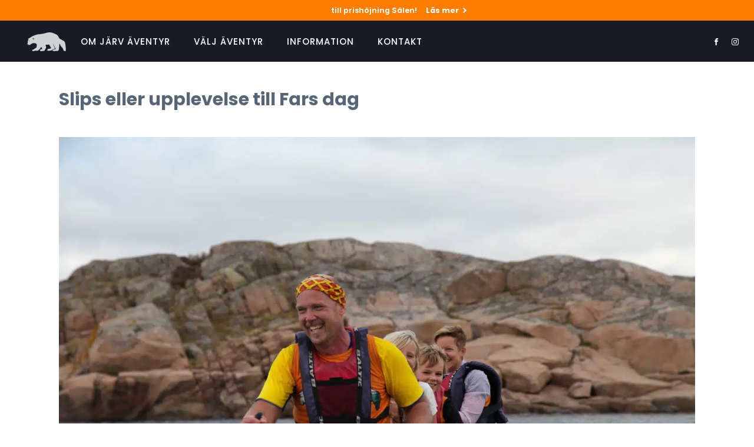

--- FILE ---
content_type: text/html; charset=UTF-8
request_url: https://jarvaventyr.se/nyheter/pappa-vill-helst-ha-ett-aventyr-pa-fars-dag/
body_size: 39812
content:
<!DOCTYPE html>
<html lang="sv-SE" >
<head><meta charset="UTF-8"><script>if(navigator.userAgent.match(/MSIE|Internet Explorer/i)||navigator.userAgent.match(/Trident\/7\..*?rv:11/i)){var href=document.location.href;if(!href.match(/[?&]nowprocket/)){if(href.indexOf("?")==-1){if(href.indexOf("#")==-1){document.location.href=href+"?nowprocket=1"}else{document.location.href=href.replace("#","?nowprocket=1#")}}else{if(href.indexOf("#")==-1){document.location.href=href+"&nowprocket=1"}else{document.location.href=href.replace("#","&nowprocket=1#")}}}}</script><script>class RocketLazyLoadScripts{constructor(){this.triggerEvents=["keydown","mousedown","mousemove","touchmove","touchstart","touchend","wheel"],this.userEventHandler=this._triggerListener.bind(this),this.touchStartHandler=this._onTouchStart.bind(this),this.touchMoveHandler=this._onTouchMove.bind(this),this.touchEndHandler=this._onTouchEnd.bind(this),this.clickHandler=this._onClick.bind(this),this.interceptedClicks=[],window.addEventListener("pageshow",(e=>{this.persisted=e.persisted})),window.addEventListener("DOMContentLoaded",(()=>{this._preconnect3rdParties()})),this.delayedScripts={normal:[],async:[],defer:[]},this.allJQueries=[]}_addUserInteractionListener(e){document.hidden?e._triggerListener():(this.triggerEvents.forEach((t=>window.addEventListener(t,e.userEventHandler,{passive:!0}))),window.addEventListener("touchstart",e.touchStartHandler,{passive:!0}),window.addEventListener("mousedown",e.touchStartHandler),document.addEventListener("visibilitychange",e.userEventHandler))}_removeUserInteractionListener(){this.triggerEvents.forEach((e=>window.removeEventListener(e,this.userEventHandler,{passive:!0}))),document.removeEventListener("visibilitychange",this.userEventHandler)}_onTouchStart(e){"HTML"!==e.target.tagName&&(window.addEventListener("touchend",this.touchEndHandler),window.addEventListener("mouseup",this.touchEndHandler),window.addEventListener("touchmove",this.touchMoveHandler,{passive:!0}),window.addEventListener("mousemove",this.touchMoveHandler),e.target.addEventListener("click",this.clickHandler),this._renameDOMAttribute(e.target,"onclick","rocket-onclick"))}_onTouchMove(e){window.removeEventListener("touchend",this.touchEndHandler),window.removeEventListener("mouseup",this.touchEndHandler),window.removeEventListener("touchmove",this.touchMoveHandler,{passive:!0}),window.removeEventListener("mousemove",this.touchMoveHandler),e.target.removeEventListener("click",this.clickHandler),this._renameDOMAttribute(e.target,"rocket-onclick","onclick")}_onTouchEnd(e){window.removeEventListener("touchend",this.touchEndHandler),window.removeEventListener("mouseup",this.touchEndHandler),window.removeEventListener("touchmove",this.touchMoveHandler,{passive:!0}),window.removeEventListener("mousemove",this.touchMoveHandler)}_onClick(e){e.target.removeEventListener("click",this.clickHandler),this._renameDOMAttribute(e.target,"rocket-onclick","onclick"),this.interceptedClicks.push(e),e.preventDefault(),e.stopPropagation(),e.stopImmediatePropagation()}_replayClicks(){window.removeEventListener("touchstart",this.touchStartHandler,{passive:!0}),window.removeEventListener("mousedown",this.touchStartHandler),this.interceptedClicks.forEach((e=>{e.target.dispatchEvent(new MouseEvent("click",{view:e.view,bubbles:!0,cancelable:!0}))}))}_renameDOMAttribute(e,t,n){e.hasAttribute&&e.hasAttribute(t)&&(event.target.setAttribute(n,event.target.getAttribute(t)),event.target.removeAttribute(t))}_triggerListener(){this._removeUserInteractionListener(this),"loading"===document.readyState?document.addEventListener("DOMContentLoaded",this._loadEverythingNow.bind(this)):this._loadEverythingNow()}_preconnect3rdParties(){let e=[];document.querySelectorAll("script[type=rocketlazyloadscript]").forEach((t=>{if(t.hasAttribute("src")){const n=new URL(t.src).origin;n!==location.origin&&e.push({src:n,crossOrigin:t.crossOrigin||"module"===t.getAttribute("data-rocket-type")})}})),e=[...new Map(e.map((e=>[JSON.stringify(e),e]))).values()],this._batchInjectResourceHints(e,"preconnect")}async _loadEverythingNow(){this.lastBreath=Date.now(),this._delayEventListeners(),this._delayJQueryReady(this),this._handleDocumentWrite(),this._registerAllDelayedScripts(),this._preloadAllScripts(),await this._loadScriptsFromList(this.delayedScripts.normal),await this._loadScriptsFromList(this.delayedScripts.defer),await this._loadScriptsFromList(this.delayedScripts.async);try{await this._triggerDOMContentLoaded(),await this._triggerWindowLoad()}catch(e){}window.dispatchEvent(new Event("rocket-allScriptsLoaded")),this._replayClicks()}_registerAllDelayedScripts(){document.querySelectorAll("script[type=rocketlazyloadscript]").forEach((e=>{e.hasAttribute("src")?e.hasAttribute("async")&&!1!==e.async?this.delayedScripts.async.push(e):e.hasAttribute("defer")&&!1!==e.defer||"module"===e.getAttribute("data-rocket-type")?this.delayedScripts.defer.push(e):this.delayedScripts.normal.push(e):this.delayedScripts.normal.push(e)}))}async _transformScript(e){return await this._littleBreath(),new Promise((t=>{const n=document.createElement("script");[...e.attributes].forEach((e=>{let t=e.nodeName;"type"!==t&&("data-rocket-type"===t&&(t="type"),n.setAttribute(t,e.nodeValue))})),e.hasAttribute("src")?(n.addEventListener("load",t),n.addEventListener("error",t)):(n.text=e.text,t());try{e.parentNode.replaceChild(n,e)}catch(e){t()}}))}async _loadScriptsFromList(e){const t=e.shift();return t?(await this._transformScript(t),this._loadScriptsFromList(e)):Promise.resolve()}_preloadAllScripts(){this._batchInjectResourceHints([...this.delayedScripts.normal,...this.delayedScripts.defer,...this.delayedScripts.async],"preload")}_batchInjectResourceHints(e,t){var n=document.createDocumentFragment();e.forEach((e=>{if(e.src){const i=document.createElement("link");i.href=e.src,i.rel=t,"preconnect"!==t&&(i.as="script"),e.getAttribute&&"module"===e.getAttribute("data-rocket-type")&&(i.crossOrigin=!0),e.crossOrigin&&(i.crossOrigin=e.crossOrigin),n.appendChild(i)}})),document.head.appendChild(n)}_delayEventListeners(){let e={};function t(t,n){!function(t){function n(n){return e[t].eventsToRewrite.indexOf(n)>=0?"rocket-"+n:n}e[t]||(e[t]={originalFunctions:{add:t.addEventListener,remove:t.removeEventListener},eventsToRewrite:[]},t.addEventListener=function(){arguments[0]=n(arguments[0]),e[t].originalFunctions.add.apply(t,arguments)},t.removeEventListener=function(){arguments[0]=n(arguments[0]),e[t].originalFunctions.remove.apply(t,arguments)})}(t),e[t].eventsToRewrite.push(n)}function n(e,t){let n=e[t];Object.defineProperty(e,t,{get:()=>n||function(){},set(i){e["rocket"+t]=n=i}})}t(document,"DOMContentLoaded"),t(window,"DOMContentLoaded"),t(window,"load"),t(window,"pageshow"),t(document,"readystatechange"),n(document,"onreadystatechange"),n(window,"onload"),n(window,"onpageshow")}_delayJQueryReady(e){let t=window.jQuery;Object.defineProperty(window,"jQuery",{get:()=>t,set(n){if(n&&n.fn&&!e.allJQueries.includes(n)){n.fn.ready=n.fn.init.prototype.ready=function(t){e.domReadyFired?t.bind(document)(n):document.addEventListener("rocket-DOMContentLoaded",(()=>t.bind(document)(n)))};const t=n.fn.on;n.fn.on=n.fn.init.prototype.on=function(){if(this[0]===window){function e(e){return e.split(" ").map((e=>"load"===e||0===e.indexOf("load.")?"rocket-jquery-load":e)).join(" ")}"string"==typeof arguments[0]||arguments[0]instanceof String?arguments[0]=e(arguments[0]):"object"==typeof arguments[0]&&Object.keys(arguments[0]).forEach((t=>{delete Object.assign(arguments[0],{[e(t)]:arguments[0][t]})[t]}))}return t.apply(this,arguments),this},e.allJQueries.push(n)}t=n}})}async _triggerDOMContentLoaded(){this.domReadyFired=!0,await this._littleBreath(),document.dispatchEvent(new Event("rocket-DOMContentLoaded")),await this._littleBreath(),window.dispatchEvent(new Event("rocket-DOMContentLoaded")),await this._littleBreath(),document.dispatchEvent(new Event("rocket-readystatechange")),await this._littleBreath(),document.rocketonreadystatechange&&document.rocketonreadystatechange()}async _triggerWindowLoad(){await this._littleBreath(),window.dispatchEvent(new Event("rocket-load")),await this._littleBreath(),window.rocketonload&&window.rocketonload(),await this._littleBreath(),this.allJQueries.forEach((e=>e(window).trigger("rocket-jquery-load"))),await this._littleBreath();const e=new Event("rocket-pageshow");e.persisted=this.persisted,window.dispatchEvent(e),await this._littleBreath(),window.rocketonpageshow&&window.rocketonpageshow({persisted:this.persisted})}_handleDocumentWrite(){const e=new Map;document.write=document.writeln=function(t){const n=document.currentScript,i=document.createRange(),r=n.parentElement;let o=e.get(n);void 0===o&&(o=n.nextSibling,e.set(n,o));const s=document.createDocumentFragment();i.setStart(s,0),s.appendChild(i.createContextualFragment(t)),r.insertBefore(s,o)}}async _littleBreath(){Date.now()-this.lastBreath>45&&(await this._requestAnimFrame(),this.lastBreath=Date.now())}async _requestAnimFrame(){return document.hidden?new Promise((e=>setTimeout(e))):new Promise((e=>requestAnimationFrame(e)))}static run(){const e=new RocketLazyLoadScripts;e._addUserInteractionListener(e)}}RocketLazyLoadScripts.run();</script>

<meta name="viewport" content="width=device-width, initial-scale=1.0">
<!-- WP_HEAD() START -->


<meta name='robots' content='index, follow, max-image-preview:large, max-snippet:-1, max-video-preview:-1' />

<!-- Google Tag Manager for WordPress by gtm4wp.com -->
<script data-cfasync="false" data-pagespeed-no-defer>
	var gtm4wp_datalayer_name = "dataLayer";
	var dataLayer = dataLayer || [];
</script>
<!-- End Google Tag Manager for WordPress by gtm4wp.com -->
	<!-- This site is optimized with the Yoast SEO plugin v26.8 - https://yoast.com/product/yoast-seo-wordpress/ -->
	<title>Slips eller upplevelse till Fars dag - Järv Äventyr</title><link rel="preload" as="style" href="https://fonts.googleapis.com/css?family=Poppins%3A100%2C200%2C300%2C400%2C500%2C600%2C700%2C800%2C900%7CPoppins%3A100%2C200%2C300%2C400%2C500%2C600%2C700%2C800%2C900&#038;display=swap" /><link rel="stylesheet" href="https://fonts.googleapis.com/css?family=Poppins%3A100%2C200%2C300%2C400%2C500%2C600%2C700%2C800%2C900%7CPoppins%3A100%2C200%2C300%2C400%2C500%2C600%2C700%2C800%2C900&#038;display=swap" media="print" onload="this.media='all'" /><noscript><link rel="stylesheet" href="https://fonts.googleapis.com/css?family=Poppins%3A100%2C200%2C300%2C400%2C500%2C600%2C700%2C800%2C900%7CPoppins%3A100%2C200%2C300%2C400%2C500%2C600%2C700%2C800%2C900&#038;display=swap" /></noscript><link rel="stylesheet" href="https://jarvaventyr.se/wp-content/cache/min/1/45e2938ce8ec13b52c12ce310c86dab8.css" media="all" data-minify="1" />
	<meta name="description" content="Ge pappa ett Järv Äventyr i fars dag present. Det fina med det är att ni tillsammans kan planera in lite träning inför äventyret och göra egna små skogspromenader, leta påhittade skatter, träna på uppdrag tillsammans ända fram till äventyret." />
	<link rel="canonical" href="https://jarvaventyr.se/nyheter/pappa-vill-helst-ha-ett-aventyr-pa-fars-dag/" />
	<meta property="og:locale" content="sv_SE" />
	<meta property="og:type" content="article" />
	<meta property="og:title" content="Slips eller upplevelse till Fars dag - Järv Äventyr" />
	<meta property="og:description" content="Ge pappa ett Järv Äventyr i fars dag present. Det fina med det är att ni tillsammans kan planera in lite träning inför äventyret och göra egna små skogspromenader, leta påhittade skatter, träna på uppdrag tillsammans ända fram till äventyret." />
	<meta property="og:url" content="https://jarvaventyr.se/nyheter/pappa-vill-helst-ha-ett-aventyr-pa-fars-dag/" />
	<meta property="og:site_name" content="Järv Äventyr" />
	<meta property="article:publisher" content="https://www.facebook.com/jarvaventyr.se" />
	<meta property="article:modified_time" content="2022-10-27T16:12:18+00:00" />
	<meta property="og:image" content="https://jarvaventyr.se/wp-content/uploads/2022/10/IMG_8765-1-scaled.jpg" />
	<meta property="og:image:width" content="2560" />
	<meta property="og:image:height" content="1707" />
	<meta property="og:image:type" content="image/jpeg" />
	<meta name="twitter:card" content="summary_large_image" />
	<script type="application/ld+json" class="yoast-schema-graph">{"@context":"https://schema.org","@graph":[{"@type":"WebPage","@id":"https://jarvaventyr.se/nyheter/pappa-vill-helst-ha-ett-aventyr-pa-fars-dag/","url":"https://jarvaventyr.se/nyheter/pappa-vill-helst-ha-ett-aventyr-pa-fars-dag/","name":"Slips eller upplevelse till Fars dag - Järv Äventyr","isPartOf":{"@id":"https://jarvaventyr.se/#website"},"primaryImageOfPage":{"@id":"https://jarvaventyr.se/nyheter/pappa-vill-helst-ha-ett-aventyr-pa-fars-dag/#primaryimage"},"image":{"@id":"https://jarvaventyr.se/nyheter/pappa-vill-helst-ha-ett-aventyr-pa-fars-dag/#primaryimage"},"thumbnailUrl":"https://jarvaventyr.se/wp-content/uploads/2022/10/IMG_8765-1-scaled.jpg","datePublished":"2022-10-27T16:06:51+00:00","dateModified":"2022-10-27T16:12:18+00:00","description":"Ge pappa ett Järv Äventyr i fars dag present. Det fina med det är att ni tillsammans kan planera in lite träning inför äventyret och göra egna små skogspromenader, leta påhittade skatter, träna på uppdrag tillsammans ända fram till äventyret.","breadcrumb":{"@id":"https://jarvaventyr.se/nyheter/pappa-vill-helst-ha-ett-aventyr-pa-fars-dag/#breadcrumb"},"inLanguage":"sv-SE","potentialAction":[{"@type":"ReadAction","target":["https://jarvaventyr.se/nyheter/pappa-vill-helst-ha-ett-aventyr-pa-fars-dag/"]}]},{"@type":"ImageObject","inLanguage":"sv-SE","@id":"https://jarvaventyr.se/nyheter/pappa-vill-helst-ha-ett-aventyr-pa-fars-dag/#primaryimage","url":"https://jarvaventyr.se/wp-content/uploads/2022/10/IMG_8765-1-scaled.jpg","contentUrl":"https://jarvaventyr.se/wp-content/uploads/2022/10/IMG_8765-1-scaled.jpg","width":2560,"height":1707},{"@type":"BreadcrumbList","@id":"https://jarvaventyr.se/nyheter/pappa-vill-helst-ha-ett-aventyr-pa-fars-dag/#breadcrumb","itemListElement":[{"@type":"ListItem","position":1,"name":"Startsida","item":"https://jarvaventyr.se/"},{"@type":"ListItem","position":2,"name":"Slips eller upplevelse till Fars dag"}]},{"@type":"WebSite","@id":"https://jarvaventyr.se/#website","url":"https://jarvaventyr.se/","name":"Järv äventyr","description":"Kluriga utmaningar väntar!","publisher":{"@id":"https://jarvaventyr.se/#organization"},"potentialAction":[{"@type":"SearchAction","target":{"@type":"EntryPoint","urlTemplate":"https://jarvaventyr.se/?s={search_term_string}"},"query-input":{"@type":"PropertyValueSpecification","valueRequired":true,"valueName":"search_term_string"}}],"inLanguage":"sv-SE"},{"@type":"Organization","@id":"https://jarvaventyr.se/#organization","name":"Järv Äventyr AB","url":"https://jarvaventyr.se/","logo":{"@type":"ImageObject","inLanguage":"sv-SE","@id":"https://jarvaventyr.se/#/schema/logo/image/","url":"https://jarvaventyr.se/wp-content/uploads/2021/02/cropped-favicon_png.png","contentUrl":"https://jarvaventyr.se/wp-content/uploads/2021/02/cropped-favicon_png.png","width":512,"height":512,"caption":"Järv Äventyr AB"},"image":{"@id":"https://jarvaventyr.se/#/schema/logo/image/"},"sameAs":["https://www.facebook.com/jarvaventyr.se","https://www.instagram.com/jarvaventyr/","https://www.linkedin.com/company/järv-äventyr/"]}]}</script>
	<!-- / Yoast SEO plugin. -->


<link rel='dns-prefetch' href='//www.googletagmanager.com' />
<link href='https://fonts.gstatic.com' crossorigin rel='preconnect' />
<link rel="alternate" title="oEmbed (JSON)" type="application/json+oembed" href="https://jarvaventyr.se/wp-json/oembed/1.0/embed?url=https%3A%2F%2Fjarvaventyr.se%2Fnyheter%2Fpappa-vill-helst-ha-ett-aventyr-pa-fars-dag%2F" />
<link rel="alternate" title="oEmbed (XML)" type="text/xml+oembed" href="https://jarvaventyr.se/wp-json/oembed/1.0/embed?url=https%3A%2F%2Fjarvaventyr.se%2Fnyheter%2Fpappa-vill-helst-ha-ett-aventyr-pa-fars-dag%2F&#038;format=xml" />
<style id='wp-img-auto-sizes-contain-inline-css' type='text/css'>
img:is([sizes=auto i],[sizes^="auto," i]){contain-intrinsic-size:3000px 1500px}
/*# sourceURL=wp-img-auto-sizes-contain-inline-css */
</style>

<style id='wp-block-library-inline-css' type='text/css'>
:root{--wp-block-synced-color:#7a00df;--wp-block-synced-color--rgb:122,0,223;--wp-bound-block-color:var(--wp-block-synced-color);--wp-editor-canvas-background:#ddd;--wp-admin-theme-color:#007cba;--wp-admin-theme-color--rgb:0,124,186;--wp-admin-theme-color-darker-10:#006ba1;--wp-admin-theme-color-darker-10--rgb:0,107,160.5;--wp-admin-theme-color-darker-20:#005a87;--wp-admin-theme-color-darker-20--rgb:0,90,135;--wp-admin-border-width-focus:2px}@media (min-resolution:192dpi){:root{--wp-admin-border-width-focus:1.5px}}.wp-element-button{cursor:pointer}:root .has-very-light-gray-background-color{background-color:#eee}:root .has-very-dark-gray-background-color{background-color:#313131}:root .has-very-light-gray-color{color:#eee}:root .has-very-dark-gray-color{color:#313131}:root .has-vivid-green-cyan-to-vivid-cyan-blue-gradient-background{background:linear-gradient(135deg,#00d084,#0693e3)}:root .has-purple-crush-gradient-background{background:linear-gradient(135deg,#34e2e4,#4721fb 50%,#ab1dfe)}:root .has-hazy-dawn-gradient-background{background:linear-gradient(135deg,#faaca8,#dad0ec)}:root .has-subdued-olive-gradient-background{background:linear-gradient(135deg,#fafae1,#67a671)}:root .has-atomic-cream-gradient-background{background:linear-gradient(135deg,#fdd79a,#004a59)}:root .has-nightshade-gradient-background{background:linear-gradient(135deg,#330968,#31cdcf)}:root .has-midnight-gradient-background{background:linear-gradient(135deg,#020381,#2874fc)}:root{--wp--preset--font-size--normal:16px;--wp--preset--font-size--huge:42px}.has-regular-font-size{font-size:1em}.has-larger-font-size{font-size:2.625em}.has-normal-font-size{font-size:var(--wp--preset--font-size--normal)}.has-huge-font-size{font-size:var(--wp--preset--font-size--huge)}.has-text-align-center{text-align:center}.has-text-align-left{text-align:left}.has-text-align-right{text-align:right}.has-fit-text{white-space:nowrap!important}#end-resizable-editor-section{display:none}.aligncenter{clear:both}.items-justified-left{justify-content:flex-start}.items-justified-center{justify-content:center}.items-justified-right{justify-content:flex-end}.items-justified-space-between{justify-content:space-between}.screen-reader-text{border:0;clip-path:inset(50%);height:1px;margin:-1px;overflow:hidden;padding:0;position:absolute;width:1px;word-wrap:normal!important}.screen-reader-text:focus{background-color:#ddd;clip-path:none;color:#444;display:block;font-size:1em;height:auto;left:5px;line-height:normal;padding:15px 23px 14px;text-decoration:none;top:5px;width:auto;z-index:100000}html :where(.has-border-color){border-style:solid}html :where([style*=border-top-color]){border-top-style:solid}html :where([style*=border-right-color]){border-right-style:solid}html :where([style*=border-bottom-color]){border-bottom-style:solid}html :where([style*=border-left-color]){border-left-style:solid}html :where([style*=border-width]){border-style:solid}html :where([style*=border-top-width]){border-top-style:solid}html :where([style*=border-right-width]){border-right-style:solid}html :where([style*=border-bottom-width]){border-bottom-style:solid}html :where([style*=border-left-width]){border-left-style:solid}html :where(img[class*=wp-image-]){height:auto;max-width:100%}:where(figure){margin:0 0 1em}html :where(.is-position-sticky){--wp-admin--admin-bar--position-offset:var(--wp-admin--admin-bar--height,0px)}@media screen and (max-width:600px){html :where(.is-position-sticky){--wp-admin--admin-bar--position-offset:0px}}

/*# sourceURL=wp-block-library-inline-css */
</style><style id='global-styles-inline-css' type='text/css'>
:root{--wp--preset--aspect-ratio--square: 1;--wp--preset--aspect-ratio--4-3: 4/3;--wp--preset--aspect-ratio--3-4: 3/4;--wp--preset--aspect-ratio--3-2: 3/2;--wp--preset--aspect-ratio--2-3: 2/3;--wp--preset--aspect-ratio--16-9: 16/9;--wp--preset--aspect-ratio--9-16: 9/16;--wp--preset--color--black: #000000;--wp--preset--color--cyan-bluish-gray: #abb8c3;--wp--preset--color--white: #ffffff;--wp--preset--color--pale-pink: #f78da7;--wp--preset--color--vivid-red: #cf2e2e;--wp--preset--color--luminous-vivid-orange: #ff6900;--wp--preset--color--luminous-vivid-amber: #fcb900;--wp--preset--color--light-green-cyan: #7bdcb5;--wp--preset--color--vivid-green-cyan: #00d084;--wp--preset--color--pale-cyan-blue: #8ed1fc;--wp--preset--color--vivid-cyan-blue: #0693e3;--wp--preset--color--vivid-purple: #9b51e0;--wp--preset--gradient--vivid-cyan-blue-to-vivid-purple: linear-gradient(135deg,rgb(6,147,227) 0%,rgb(155,81,224) 100%);--wp--preset--gradient--light-green-cyan-to-vivid-green-cyan: linear-gradient(135deg,rgb(122,220,180) 0%,rgb(0,208,130) 100%);--wp--preset--gradient--luminous-vivid-amber-to-luminous-vivid-orange: linear-gradient(135deg,rgb(252,185,0) 0%,rgb(255,105,0) 100%);--wp--preset--gradient--luminous-vivid-orange-to-vivid-red: linear-gradient(135deg,rgb(255,105,0) 0%,rgb(207,46,46) 100%);--wp--preset--gradient--very-light-gray-to-cyan-bluish-gray: linear-gradient(135deg,rgb(238,238,238) 0%,rgb(169,184,195) 100%);--wp--preset--gradient--cool-to-warm-spectrum: linear-gradient(135deg,rgb(74,234,220) 0%,rgb(151,120,209) 20%,rgb(207,42,186) 40%,rgb(238,44,130) 60%,rgb(251,105,98) 80%,rgb(254,248,76) 100%);--wp--preset--gradient--blush-light-purple: linear-gradient(135deg,rgb(255,206,236) 0%,rgb(152,150,240) 100%);--wp--preset--gradient--blush-bordeaux: linear-gradient(135deg,rgb(254,205,165) 0%,rgb(254,45,45) 50%,rgb(107,0,62) 100%);--wp--preset--gradient--luminous-dusk: linear-gradient(135deg,rgb(255,203,112) 0%,rgb(199,81,192) 50%,rgb(65,88,208) 100%);--wp--preset--gradient--pale-ocean: linear-gradient(135deg,rgb(255,245,203) 0%,rgb(182,227,212) 50%,rgb(51,167,181) 100%);--wp--preset--gradient--electric-grass: linear-gradient(135deg,rgb(202,248,128) 0%,rgb(113,206,126) 100%);--wp--preset--gradient--midnight: linear-gradient(135deg,rgb(2,3,129) 0%,rgb(40,116,252) 100%);--wp--preset--font-size--small: 13px;--wp--preset--font-size--medium: 20px;--wp--preset--font-size--large: 36px;--wp--preset--font-size--x-large: 42px;--wp--preset--spacing--20: 0.44rem;--wp--preset--spacing--30: 0.67rem;--wp--preset--spacing--40: 1rem;--wp--preset--spacing--50: 1.5rem;--wp--preset--spacing--60: 2.25rem;--wp--preset--spacing--70: 3.38rem;--wp--preset--spacing--80: 5.06rem;--wp--preset--shadow--natural: 6px 6px 9px rgba(0, 0, 0, 0.2);--wp--preset--shadow--deep: 12px 12px 50px rgba(0, 0, 0, 0.4);--wp--preset--shadow--sharp: 6px 6px 0px rgba(0, 0, 0, 0.2);--wp--preset--shadow--outlined: 6px 6px 0px -3px rgb(255, 255, 255), 6px 6px rgb(0, 0, 0);--wp--preset--shadow--crisp: 6px 6px 0px rgb(0, 0, 0);}:where(.is-layout-flex){gap: 0.5em;}:where(.is-layout-grid){gap: 0.5em;}body .is-layout-flex{display: flex;}.is-layout-flex{flex-wrap: wrap;align-items: center;}.is-layout-flex > :is(*, div){margin: 0;}body .is-layout-grid{display: grid;}.is-layout-grid > :is(*, div){margin: 0;}:where(.wp-block-columns.is-layout-flex){gap: 2em;}:where(.wp-block-columns.is-layout-grid){gap: 2em;}:where(.wp-block-post-template.is-layout-flex){gap: 1.25em;}:where(.wp-block-post-template.is-layout-grid){gap: 1.25em;}.has-black-color{color: var(--wp--preset--color--black) !important;}.has-cyan-bluish-gray-color{color: var(--wp--preset--color--cyan-bluish-gray) !important;}.has-white-color{color: var(--wp--preset--color--white) !important;}.has-pale-pink-color{color: var(--wp--preset--color--pale-pink) !important;}.has-vivid-red-color{color: var(--wp--preset--color--vivid-red) !important;}.has-luminous-vivid-orange-color{color: var(--wp--preset--color--luminous-vivid-orange) !important;}.has-luminous-vivid-amber-color{color: var(--wp--preset--color--luminous-vivid-amber) !important;}.has-light-green-cyan-color{color: var(--wp--preset--color--light-green-cyan) !important;}.has-vivid-green-cyan-color{color: var(--wp--preset--color--vivid-green-cyan) !important;}.has-pale-cyan-blue-color{color: var(--wp--preset--color--pale-cyan-blue) !important;}.has-vivid-cyan-blue-color{color: var(--wp--preset--color--vivid-cyan-blue) !important;}.has-vivid-purple-color{color: var(--wp--preset--color--vivid-purple) !important;}.has-black-background-color{background-color: var(--wp--preset--color--black) !important;}.has-cyan-bluish-gray-background-color{background-color: var(--wp--preset--color--cyan-bluish-gray) !important;}.has-white-background-color{background-color: var(--wp--preset--color--white) !important;}.has-pale-pink-background-color{background-color: var(--wp--preset--color--pale-pink) !important;}.has-vivid-red-background-color{background-color: var(--wp--preset--color--vivid-red) !important;}.has-luminous-vivid-orange-background-color{background-color: var(--wp--preset--color--luminous-vivid-orange) !important;}.has-luminous-vivid-amber-background-color{background-color: var(--wp--preset--color--luminous-vivid-amber) !important;}.has-light-green-cyan-background-color{background-color: var(--wp--preset--color--light-green-cyan) !important;}.has-vivid-green-cyan-background-color{background-color: var(--wp--preset--color--vivid-green-cyan) !important;}.has-pale-cyan-blue-background-color{background-color: var(--wp--preset--color--pale-cyan-blue) !important;}.has-vivid-cyan-blue-background-color{background-color: var(--wp--preset--color--vivid-cyan-blue) !important;}.has-vivid-purple-background-color{background-color: var(--wp--preset--color--vivid-purple) !important;}.has-black-border-color{border-color: var(--wp--preset--color--black) !important;}.has-cyan-bluish-gray-border-color{border-color: var(--wp--preset--color--cyan-bluish-gray) !important;}.has-white-border-color{border-color: var(--wp--preset--color--white) !important;}.has-pale-pink-border-color{border-color: var(--wp--preset--color--pale-pink) !important;}.has-vivid-red-border-color{border-color: var(--wp--preset--color--vivid-red) !important;}.has-luminous-vivid-orange-border-color{border-color: var(--wp--preset--color--luminous-vivid-orange) !important;}.has-luminous-vivid-amber-border-color{border-color: var(--wp--preset--color--luminous-vivid-amber) !important;}.has-light-green-cyan-border-color{border-color: var(--wp--preset--color--light-green-cyan) !important;}.has-vivid-green-cyan-border-color{border-color: var(--wp--preset--color--vivid-green-cyan) !important;}.has-pale-cyan-blue-border-color{border-color: var(--wp--preset--color--pale-cyan-blue) !important;}.has-vivid-cyan-blue-border-color{border-color: var(--wp--preset--color--vivid-cyan-blue) !important;}.has-vivid-purple-border-color{border-color: var(--wp--preset--color--vivid-purple) !important;}.has-vivid-cyan-blue-to-vivid-purple-gradient-background{background: var(--wp--preset--gradient--vivid-cyan-blue-to-vivid-purple) !important;}.has-light-green-cyan-to-vivid-green-cyan-gradient-background{background: var(--wp--preset--gradient--light-green-cyan-to-vivid-green-cyan) !important;}.has-luminous-vivid-amber-to-luminous-vivid-orange-gradient-background{background: var(--wp--preset--gradient--luminous-vivid-amber-to-luminous-vivid-orange) !important;}.has-luminous-vivid-orange-to-vivid-red-gradient-background{background: var(--wp--preset--gradient--luminous-vivid-orange-to-vivid-red) !important;}.has-very-light-gray-to-cyan-bluish-gray-gradient-background{background: var(--wp--preset--gradient--very-light-gray-to-cyan-bluish-gray) !important;}.has-cool-to-warm-spectrum-gradient-background{background: var(--wp--preset--gradient--cool-to-warm-spectrum) !important;}.has-blush-light-purple-gradient-background{background: var(--wp--preset--gradient--blush-light-purple) !important;}.has-blush-bordeaux-gradient-background{background: var(--wp--preset--gradient--blush-bordeaux) !important;}.has-luminous-dusk-gradient-background{background: var(--wp--preset--gradient--luminous-dusk) !important;}.has-pale-ocean-gradient-background{background: var(--wp--preset--gradient--pale-ocean) !important;}.has-electric-grass-gradient-background{background: var(--wp--preset--gradient--electric-grass) !important;}.has-midnight-gradient-background{background: var(--wp--preset--gradient--midnight) !important;}.has-small-font-size{font-size: var(--wp--preset--font-size--small) !important;}.has-medium-font-size{font-size: var(--wp--preset--font-size--medium) !important;}.has-large-font-size{font-size: var(--wp--preset--font-size--large) !important;}.has-x-large-font-size{font-size: var(--wp--preset--font-size--x-large) !important;}
/*# sourceURL=global-styles-inline-css */
</style>

<style id='classic-theme-styles-inline-css' type='text/css'>
/*! This file is auto-generated */
.wp-block-button__link{color:#fff;background-color:#32373c;border-radius:9999px;box-shadow:none;text-decoration:none;padding:calc(.667em + 2px) calc(1.333em + 2px);font-size:1.125em}.wp-block-file__button{background:#32373c;color:#fff;text-decoration:none}
/*# sourceURL=/wp-includes/css/classic-themes.min.css */
</style>
















<script type="rocketlazyloadscript" data-minify="1" data-rocket-type="text/javascript" src="https://jarvaventyr.se/wp-content/cache/min/1/wp-content/plugins/superfly-menu/includes/vendor/looks_awesome/icon_manager/js/md5.js?ver=1768310809" id="la-icon-manager-md5-js" defer></script>
<script type="rocketlazyloadscript" data-minify="1" data-rocket-type="text/javascript" src="https://jarvaventyr.se/wp-content/cache/min/1/wp-content/plugins/superfly-menu/includes/vendor/looks_awesome/icon_manager/js/util.js?ver=1768310809" id="la-icon-manager-util-js" defer></script>
<script type="rocketlazyloadscript" data-rocket-type="text/javascript" src="https://jarvaventyr.se/wp-includes/js/jquery/jquery.min.js?ver=3.7.1" id="jquery-core-js" defer></script>
<script type="text/javascript" id="cookie-law-info-js-extra">
/* <![CDATA[ */
var Cli_Data = {"nn_cookie_ids":[],"cookielist":[],"non_necessary_cookies":[],"ccpaEnabled":"","ccpaRegionBased":"","ccpaBarEnabled":"","strictlyEnabled":["necessary","obligatoire"],"ccpaType":"gdpr","js_blocking":"1","custom_integration":"","triggerDomRefresh":"","secure_cookies":""};
var cli_cookiebar_settings = {"animate_speed_hide":"500","animate_speed_show":"500","background":"#293342","border":"#b1a6a6c2","border_on":"","button_1_button_colour":"#f17a21","button_1_button_hover":"#c1621a","button_1_link_colour":"#fff","button_1_as_button":"1","button_1_new_win":"","button_2_button_colour":"#333","button_2_button_hover":"#292929","button_2_link_colour":"#444","button_2_as_button":"","button_2_hidebar":"","button_3_button_colour":"#3566bb","button_3_button_hover":"#2a5296","button_3_link_colour":"#fff","button_3_as_button":"1","button_3_new_win":"","button_4_button_colour":"#000","button_4_button_hover":"#000000","button_4_link_colour":"#f17a21","button_4_as_button":"","button_7_button_colour":"#61a229","button_7_button_hover":"#4e8221","button_7_link_colour":"#fff","button_7_as_button":"1","button_7_new_win":"","font_family":"inherit","header_fix":"","notify_animate_hide":"1","notify_animate_show":"","notify_div_id":"#cookie-law-info-bar","notify_position_horizontal":"right","notify_position_vertical":"bottom","scroll_close":"","scroll_close_reload":"","accept_close_reload":"","reject_close_reload":"","showagain_tab":"","showagain_background":"#fff","showagain_border":"#000","showagain_div_id":"#cookie-law-info-again","showagain_x_position":"100px","text":"#ffffff","show_once_yn":"","show_once":"10000","logging_on":"","as_popup":"","popup_overlay":"1","bar_heading_text":"Integritets- och cookiepolicy","cookie_bar_as":"banner","popup_showagain_position":"bottom-right","widget_position":"left"};
var log_object = {"ajax_url":"https://jarvaventyr.se/wp-admin/admin-ajax.php"};
//# sourceURL=cookie-law-info-js-extra
/* ]]> */
</script>
<script type="rocketlazyloadscript" data-minify="1" data-rocket-type="text/javascript" src="https://jarvaventyr.se/wp-content/cache/min/1/wp-content/plugins/cookie-law-info/legacy/public/js/cookie-law-info-public.js?ver=1768310809" id="cookie-law-info-js" defer></script>
<script type="text/javascript" id="sf_main-js-extra">
/* <![CDATA[ */
var SF_Opts = {"wp_menu_id":"2","social":{"facebook":"https://www.facebook.com/jarvaventyr","instagram":"https://www.instagram.com/jarvaventyr/","youtube":"https://www.youtube.com/channel/UCiOaBE8rMsepf_CWfkEN2uA","email":"info@jarvaventyr.se"},"search":"no","blur":"no","fade":"no","test_mode":"no","hide_def":"no","mob_nav":"no","dynamic":"no","parent_ignore":"yes","sidebar_style":"side","sidebar_behaviour":"slide","alt_menu":"","sidebar_pos":"left","width_panel_1":"250","width_panel_2":"250","width_panel_3":"250","width_panel_4":"200","base_color":"rgb(55, 55, 55)","opening_type":"click","sub_type":"flyout","video_bg":"#f17a21","video_mob":"no","video_preload":"no","sub_mob_type":"dropdown","sub_opening_type":"click","label":"metro","label_top":"0px","label_size":"53","label_vis":"yes","item_padding":"25","bg":"","path":"https://jarvaventyr.se/wp-content/plugins/superfly-menu/img/","menu":"{\"2\":{\"term_id\":2,\"name\":\"Primary-Top-Menu\",\"loc\":{\"pages\":{\"2\":1,\"12\":1,\"13\":1,\"14\":1,\"15\":1,\"16\":1,\"17\":1,\"18\":1,\"19\":1,\"20\":1,\"21\":1,\"22\":1,\"23\":1,\"24\":1,\"25\":1,\"26\":1,\"27\":1,\"49\":1},\"cposts\":{\"ct_template\":1},\"cats\":{\"1\":1,\"3\":1},\"taxes\":{},\"langs\":{},\"wp_pages\":{\"front\":1,\"home\":1,\"archive\":1,\"single\":1,\"forbidden\":1,\"search\":1},\"ids\":[\"\"]},\"isDef\":true}}","togglers":"","subMenuSupport":"yes","subMenuSelector":"sub-menu, children","eventsInterval":"51","activeClassSelector":"current-menu-item","allowedTags":"DIV, NAV, UL, OL, LI, A, P, H1, H2, H3, H4, SPAN","menuData":[],"siteBase":"https://jarvaventyr.se","plugin_ver":"5.0.24"};
//# sourceURL=sf_main-js-extra
/* ]]> */
</script>
<script type="rocketlazyloadscript" data-minify="1" data-rocket-type="text/javascript" src="https://jarvaventyr.se/wp-content/cache/min/1/wp-content/plugins/superfly-menu/js/superfly-menu.js?ver=1768310809" id="sf_main-js" defer></script>
<script type="text/javascript" id="video_popup_main_modal-js-extra">
/* <![CDATA[ */
var theVideoPopupGeneralOptions = {"wrap_close":"false","no_cookie":"false","debug":"0"};
//# sourceURL=video_popup_main_modal-js-extra
/* ]]> */
</script>
<script type="rocketlazyloadscript" data-minify="1" data-rocket-type="text/javascript" src="https://jarvaventyr.se/wp-content/cache/min/1/wp-content/plugins/video-popup/assets/js/videoPopup.js?ver=1768310809" id="video_popup_main_modal-js" defer></script>

<!-- Kodblock för ”Google-tagg (gtag.js)” tillagt av Site Kit -->
<!-- Kodblock för ”Google Analytics” tillagt av Site Kit -->
<!-- Kodblock för ”Google Ads” tillagt av Site Kit -->
<script type="rocketlazyloadscript" data-rocket-type="text/javascript" src="https://www.googletagmanager.com/gtag/js?id=G-L5MTVR58D4" id="google_gtagjs-js" async></script>
<script type="rocketlazyloadscript" data-rocket-type="text/javascript" id="google_gtagjs-js-after">
/* <![CDATA[ */
window.dataLayer = window.dataLayer || [];function gtag(){dataLayer.push(arguments);}
gtag("set","linker",{"domains":["jarvaventyr.se"]});
gtag("js", new Date());
gtag("set", "developer_id.dZTNiMT", true);
gtag("config", "G-L5MTVR58D4");
gtag("config", "AW-11021303182");
//# sourceURL=google_gtagjs-js-after
/* ]]> */
</script>
<link rel="https://api.w.org/" href="https://jarvaventyr.se/wp-json/" /><link rel="EditURI" type="application/rsd+xml" title="RSD" href="https://jarvaventyr.se/xmlrpc.php?rsd" />
<meta name="generator" content="WordPress 6.9" />
<link rel='shortlink' href='https://jarvaventyr.se/?p=3703' />
<meta name="generator" content="Site Kit by Google 1.170.0" /><script type="rocketlazyloadscript">

    // global
    window.SFM_is_mobile = (function () {
        var n = navigator.userAgent;
        var reg = new RegExp('Android\s([0-9\.]*)')
        var match = n.toLowerCase().match(reg);
        var android =  match ? parseFloat(match[1]) : false;
        if (android && android < 3.6) {
        	return;
        };

        return n.match(/Android|BlackBerry|IEMobile|iPhone|iPad|iPod|Opera Mini/i);
    })();

    window.SFM_current_page_menu = '2';

    (function(){

        var mob_bar = '';
        var pos = 'left';
        var iconbar = '';

        var SFM_skew_disabled = ( function( ) {
            var window_width = window.innerWidth;
            var sfm_width = 250;
            if ( sfm_width * 2 >= window_width ) {
                return true;
            }
            return false;
        } )( );

        var classes = SFM_is_mobile ? 'sfm-mobile' : 'sfm-desktop';
        var html = document.getElementsByTagName('html')[0]; // pointer
        classes += mob_bar ? ' sfm-mob-nav' : '';
        classes += ' sfm-pos-' + pos;
        classes += iconbar ? ' sfm-bar' : '';
		classes += SFM_skew_disabled ? ' sfm-skew-disabled' : '';

        html.className = html.className == '' ?  classes : html.className + ' ' + classes;

    })();
</script>
<style type="text/css" id="superfly-dynamic">
    @font-face {
        font-family: 'sfm-icomoon';
        src:url('https://jarvaventyr.se/wp-content/plugins/superfly-menu/img/fonts/icomoon.eot?wehgh4');
        src: url('https://jarvaventyr.se/wp-content/plugins/superfly-menu/img/fonts/icomoon.svg?wehgh4#icomoon') format('svg'),
        url('https://jarvaventyr.se/wp-content/plugins/superfly-menu/img/fonts/icomoon.eot?#iefixwehgh4') format('embedded-opentype'),
        url('https://jarvaventyr.se/wp-content/plugins/superfly-menu/img/fonts/icomoon.woff?wehgh4') format('woff'),
        url('https://jarvaventyr.se/wp-content/plugins/superfly-menu/img/fonts/icomoon.ttf?wehgh4') format('truetype');
        font-weight: normal;
        font-style: normal;
        font-display: swap;
    }
        .sfm-navicon, .sfm-navicon:after, .sfm-navicon:before, .sfm-sidebar-close:before, .sfm-sidebar-close:after {
        height: 3px !important;
    }
    .sfm-label-square .sfm-navicon-button, .sfm-label-rsquare .sfm-navicon-button, .sfm-label-circle .sfm-navicon-button {
    border-width: 3px !important;
    }

    .sfm-vertical-nav .sfm-submenu-visible > a .sfm-sm-indicator i:after {
    -webkit-transform: rotate(180deg);
    transform: rotate(180deg);
    }

    #sfm-mob-navbar .sfm-navicon-button:after {
    /*width: 30px;*/
    }

    .sfm-pos-right .sfm-vertical-nav .sfm-has-child-menu > a:before {
    display: none;
    }

    #sfm-sidebar.sfm-vertical-nav .sfm-menu .sfm-sm-indicator {
    /*background: rgba(255,255,255,0.085);*/
    }

    .sfm-pos-right #sfm-sidebar.sfm-vertical-nav .sfm-menu li a {
    /*padding-left: 10px !important;*/
    }

    .sfm-pos-right #sfm-sidebar.sfm-vertical-nav .sfm-sm-indicator {
    left: auto;
    right: 0;
    }

    #sfm-sidebar.sfm-compact .sfm-nav {
    min-height: 50vh;
    height: auto;
    max-height: none;
    margin-top: 30px;
    }

    #sfm-sidebar.sfm-compact  input[type=search] {
    font-size: 16px;
    }
    /*}*/

            #sfm-sidebar .sfm-sidebar-bg, #sfm-sidebar .sfm-social {
        background-color: rgb(55, 55, 55) !important;
        }

            #sfm-sidebar .sfm-logo img {
        max-height: 40px;
        }
    

    #sfm-sidebar, .sfm-sidebar-bg, #sfm-sidebar .sfm-nav, #sfm-sidebar .sfm-widget, #sfm-sidebar .sfm-logo, #sfm-sidebar .sfm-social, .sfm-style-toolbar .sfm-copy {
    width: 250px;
    }
        #sfm-sidebar:not(.sfm-iconbar) .sfm-menu li > a span{
        max-width: calc(250px - 60px);    }
    #sfm-sidebar .sfm-social {
    background-color: transparent !important;
    }

    

    
    
    
        #sfm-sidebar .sfm-menu li:hover > a span,
    #sfm-sidebar .sfm-menu li > a:focus span,
    #sfm-sidebar .sfm-menu li:hover > a img,
    #sfm-sidebar .sfm-menu li > a:focus img,
    #sfm-sidebar .sfm-menu li:hover > a .la_icon,
    #sfm-sidebar .sfm-menu li > a:focus .la_icon,
    #sfm-sidebar .sfm-menu li.sfm-submenu-visible > a img,
    #sfm-sidebar .sfm-menu li.sfm-submenu-visible > a .la_icon,
    #sfm-sidebar .sfm-menu li.sfm-submenu-visible > a span {
    right: -2px;
    left: auto;
    }

    .sfm-pos-right .sfm-sub-flyout #sfm-sidebar .sfm-menu li > a:focus span,
    .sfm-pos-right .sfm-sub-flyout #sfm-sidebar .sfm-menu li:hover > a span,
    .sfm-pos-right .sfm-sub-flyout #sfm-sidebar .sfm-menu li:hover > a img,
    .sfm-pos-right .sfm-sub-flyout #sfm-sidebar .sfm-menu li > a:focus img,
    .sfm-pos-right .sfm-sub-flyout #sfm-sidebar .sfm-menu li.sfm-submenu-visible > a img,
    .sfm-pos-right .sfm-sub-flyout #sfm-sidebar .sfm-menu li.sfm-submenu-visible > a span {
    right: 2px;
    left: auto;
    }

        #sfm-sidebar .sfm-menu li a,
        #sfm-sidebar .sfm-chapter,
        #sfm-sidebar .widget-area,
        .sfm-search-form input {
        padding-left: 10% !important;
        }

        .sfm-pos-right .sfm-sub-flyout #sfm-sidebar .sfm-menu li a,
        .sfm-pos-right .sfm-sub-flyout #sfm-sidebar .sfm-view .sfm-back-parent,
        .sfm-pos-right .sfm-sub-flyout #sfm-sidebar .sfm-chapter,
        .sfm-pos-right .sfm-sub-flyout #sfm-sidebar .widget-area,
        .sfm-pos-right .sfm-sub-flyout .sfm-search-form input {
        padding-left: 14% !important;
        }
                #sfm-sidebar .sfm-child-menu.sfm-menu-level-1 li a {
        padding-left: 12% !important;
        }
        #sfm-sidebar .sfm-child-menu.sfm-menu-level-2 li a {
        padding-left: 14% !important;
        }
    
        #sfm-sidebar.sfm-compact .sfm-social li {
        text-align: left;
        }

        #sfm-sidebar.sfm-compact .sfm-social:before {
        right: auto;
        left: auto;
        left: 10%;
        }

                #sfm-sidebar:after {
    display: none !important;
    }

    


    #sfm-sidebar,
    .sfm-pos-right .sfm-sidebar-slide.sfm-body-pushed #sfm-mob-navbar {
    -webkit-transform: translate3d(-250px,0,0);
    transform: translate3d(-250px,0,0);
    }


    .sfm-pos-right #sfm-sidebar, .sfm-sidebar-slide.sfm-body-pushed #sfm-mob-navbar {
    -webkit-transform: translate3d(250px,0,0);
    transform: translate3d(250px,0,0);
    }



    .sfm-pos-left #sfm-sidebar .sfm-view-level-1 {
    left: 250px;
    width: 250px;
    -webkit-transform: translate3d(-250px,0,0);
    transform: translate3d(-250px,0,0);
    }

    #sfm-sidebar .sfm-view-level-1 .sfm-menu {
         width: 250px;
    }
    #sfm-sidebar .sfm-view-level-2 .sfm-menu {
         width: 250px;
    }
    #sfm-sidebar .sfm-view-level-3 .sfm-menu {
         width: 200px;
    }

    .sfm-pos-right #sfm-sidebar .sfm-view-level-1 {
    left: auto;
    right: 250px;
    width: 250px;
    -webkit-transform: translate3d(250px,0,0);
    transform: translate3d(250px,0,0);
    }

    .sfm-pos-left #sfm-sidebar .sfm-view-level-2 {
    left: 500px;
    width: 250px;
    -webkit-transform: translate3d(-750px,0,0);
    transform: translate3d(-750px,0,0);
    }

    .sfm-pos-right #sfm-sidebar .sfm-view-level-2
    {
    left: auto;
    right: 500px;
    width: 250px;
    -webkit-transform: translate3d(750px,0,0);
    transform: translate3d(750px,0,0);
    }

    .sfm-pos-left #sfm-sidebar .sfm-view-level-3 {
    left: 750px;
    width: 200px;
    -webkit-transform: translate3d(-950px,0,0);
    transform: translate3d(-950px,0,0);
    }

    .sfm-pos-right #sfm-sidebar .sfm-view-level-3 {
    left: auto;
    right: 750px;
    width: 200px;
    -webkit-transform: translate3d(750px,0,0);
    transform: translate3d(750px,0,0);
    }

    .sfm-view-pushed-1 #sfm-sidebar .sfm-view-level-2 {
    -webkit-transform: translate3d(-250px,0,0);
    transform: translate3d(-250px,0,0);
    }

    .sfm-pos-right .sfm-view-pushed-1 #sfm-sidebar .sfm-view-level-2 {
    -webkit-transform: translate3d(250px,0,0);
    transform: translate3d(250px,0,0);
    }

    .sfm-view-pushed-2 #sfm-sidebar .sfm-view-level-3 {
    -webkit-transform: translate3d(-200px,0,0);
    transform: translate3d(-200px,0,0);
    }

    .sfm-pos-right .sfm-view-pushed-2 #sfm-sidebar .sfm-view-level-3 {
    -webkit-transform: translate3d(200px,0,0);
    transform: translate3d(200px,0,0);
    }

    .sfm-sub-swipe #sfm-sidebar .sfm-view-level-1,
    .sfm-sub-swipe #sfm-sidebar .sfm-view-level-2,
    .sfm-sub-swipe #sfm-sidebar .sfm-view-level-3,
    .sfm-sub-swipe #sfm-sidebar .sfm-view-level-custom,
    .sfm-sub-dropdown #sfm-sidebar .sfm-view-level-custom {
    left: 250px;
    width: 250px;
    }

    .sfm-sub-dropdown #sfm-sidebar .sfm-view-level-custom {
    width: 250px !important;
    }

    .sfm-sub-swipe #sfm-sidebar .sfm-view-level-custom,
    .sfm-sub-swipe #sfm-sidebar .sfm-view-level-custom .sfm-custom-content,
    .sfm-sub-swipe #sfm-sidebar .sfm-view-level-custom .sfm-content-wrapper {
    width: 250px !important;
    }

    .sfm-sub-swipe #sfm-sidebar .sfm-menu {
    width: 250px;
    }

    .sfm-sub-swipe.sfm-view-pushed-1 #sfm-sidebar .sfm-view-level-1,
    .sfm-sub-swipe.sfm-view-pushed-2 #sfm-sidebar .sfm-view-level-2,
    .sfm-sub-swipe.sfm-view-pushed-3 #sfm-sidebar .sfm-view-level-3,
    .sfm-sub-dropdown.sfm-view-pushed-custom #sfm-sidebar .sfm-view-level-custom,
    .sfm-sub-swipe.sfm-view-pushed-custom #sfm-sidebar .sfm-view-level-custom {
    -webkit-transform: translate3d(-250px,0,0) !important;
    transform: translate3d(-250px,0,0) !important;
    }

    .sfm-sub-swipe.sfm-view-pushed-1 #sfm-sidebar .sfm-scroll-main,
    .sfm-sub-swipe.sfm-view-pushed-custom #sfm-sidebar .sfm-scroll-main,
    .sfm-sub-dropdown.sfm-view-pushed-custom #sfm-sidebar .sfm-scroll-main {
    -webkit-transform: translate3d(-100%,0,0) !important;
    transform: translate3d(-100%,0,0) !important;
    }

    .sfm-sub-swipe.sfm-view-pushed-2 #sfm-sidebar .sfm-view-level-1,
    .sfm-sub-swipe.sfm-view-pushed-custom #sfm-sidebar .sfm-view-level-1,
    .sfm-sub-swipe.sfm-view-pushed-3 #sfm-sidebar .sfm-view-level-2,
    .sfm-sub-swipe.sfm-view-pushed-custom.sfm-view-pushed-2 #sfm-sidebar .sfm-view-level-2 {
    -webkit-transform: translate3d(-200%,0,0) !important;
    transform: translate3d(-200%,0,0) !important;
    }

    /* custom content */

    .sfm-pos-left .sfm-view-pushed-1.sfm-view-pushed-custom #sfm-sidebar .sfm-view-level-custom {
    right: -250px;
    }
    .sfm-pos-left .sfm-view-pushed-2.sfm-view-pushed-custom #sfm-sidebar .sfm-view-level-custom {
    right: -500px;
    }
    .sfm-pos-left .sfm-view-pushed-3.sfm-view-pushed-custom #sfm-sidebar .sfm-view-level-custom {
    right: -700px;
    }

    .sfm-sub-swipe.sfm-view-pushed-custom #sfm-sidebar .sfm-view-level-custom,
    .sfm-sub-dropdown.sfm-view-pushed-custom #sfm-sidebar .sfm-view-level-custom {
    right: 0;
    }
    .sfm-pos-right .sfm-view-pushed-1.sfm-view-pushed-custom #sfm-sidebar.sfm-sub-flyout .sfm-view-level-custom {
    left: -250px;
    }
    .sfm-pos-right .sfm-view-pushed-2.sfm-view-pushed-custom #sfm-sidebar.sfm-sub-flyout .sfm-view-level-custom {
    left: -500px;
    }
    .sfm-pos-right .sfm-view-pushed-3.sfm-view-pushed-custom #sfm-sidebar.sfm-sub-flyout .sfm-view-level-custom {
    left: -700px;
    }

    .sfm-pos-left .sfm-view-pushed-custom #sfm-sidebar .sfm-view-level-custom {
    transform: translate3d(100%,0,0);
    }
    .sfm-pos-right .sfm-view-pushed-custom #sfm-sidebar .sfm-view-level-custom {
    transform: translate3d(-100%,0,0);
    }


    
    #sfm-sidebar .sfm-menu a img{
    max-width: 20px;
    max-height: 20px;
    }
    #sfm-sidebar .sfm-menu .la_icon{
    font-size: 20px;
    min-width: 20px;
    min-height: 20px;
    }

        
    #sfm-sidebar .sfm-back-parent {
        background: rgb(55, 55, 55);
    }

    #sfm-sidebar .sfm-view-level-1, #sfm-sidebar ul.sfm-menu-level-1 {
        background: #f17a21;
    }

    #sfm-sidebar .sfm-view-level-2, #sfm-sidebar ul.sfm-menu-level-2 {
        background: #9e466b;
    }

    #sfm-sidebar .sfm-view-level-3, #sfm-sidebar ul.sfm-menu-level-3 {
    background: #36939e;
    }

    #sfm-sidebar .sfm-menu-level-0 li, #sfm-sidebar .sfm-menu-level-0 li a, .sfm-title h3, #sfm-sidebar .sfm-back-parent {
    color: #ffffff;
    }

    #sfm-sidebar .sfm-menu li a, #sfm-sidebar .sfm-chapter, #sfm-sidebar .sfm-back-parent {
    padding: 25px 0;
    text-transform: capitalize;
    }
    .sfm-style-full #sfm-sidebar.sfm-hl-line .sfm-menu li > a:before {
    bottom:  20px
    }

    #sfm-sidebar .sfm-search-form input[type=text] {
    padding-top:25px;
    padding-bottom:25px;
    }

    .sfm-sub-swipe #sfm-sidebar .sfm-view .sfm-menu,
    .sfm-sub-swipe .sfm-custom-content,
    .sfm-sub-dropdown .sfm-custom-content {
    padding-top:  66px;
    }

    #sfm-sidebar .sfm-search-form span {
    top: 27px;
    font-size: 13px;
    font-weight: bold;
    }

    #sfm-sidebar {
    font-family: inherit;
    }

    #sfm-sidebar .sfm-sm-indicator {
    line-height: 16px;
    }

    #sfm-sidebar.sfm-indicators .sfm-sm-indicator i  {
    width: 6px;
    height: 6px;
    border-top-width: 2px;
    border-right-width: 2px;
    margin: -3px 0 0 -3px;
    }

    #sfm-sidebar .sfm-search-form input {
    font-size: 16px;
    }

    #sfm-sidebar .sfm-menu li a, #sfm-sidebar .sfm-menu .sfm-chapter, #sfm-sidebar .sfm-back-parent {
    font-family: inherit;
    font-weight: bold;
    font-size: 16px;
    letter-spacing: 0px;
    text-align: left;
    -webkit-font-smoothing: antialiased;
    font-smoothing: antialiased;
    text-rendering: optimizeLegibility;
    }

    #sfm-sidebar .sfm-social-abbr a {
    font-family: inherit;
    }
    #sfm-sidebar .sfm-widget,
    #sfm-sidebar .widget-area {
    text-align: left;
    }

    #sfm-sidebar .sfm-social {
    text-align: center !important;
    }

    #sfm-sidebar .sfm-menu .sfm-chapter {
    font-size: 15px;
    margin-top: 25px;
    font-weight: bold;
    text-transform: uppercase;
    }
    #sfm-sidebar .sfm-menu .sfm-chapter div{
    font-family: inherit;
    font-size: 15px;
    }
        .sfm-rollback a {
    font-family: inherit;
    }
    #sfm-sidebar .sfm-menu .la_icon{
    color: #f17a21;
    }

    #sfm-sidebar .sfm-menu-level-0 li .sfm-sm-indicator i {
    border-color: #ffffff;
    }
    #sfm-sidebar .sfm-menu-level-0 .sfm-sl, .sfm-title h2, .sfm-social:after {
    color: #eeeeee;
    }
    #sfm-sidebar .sfm-menu-level-1 li .sfm-sm-indicator i {
    border-color: #ffffff;
    }
    #sfm-sidebar .sfm-menu-level-1 .sfm-sl {
    color: #eeeeee;
    }
    #sfm-sidebar .sfm-menu-level-2 li .sfm-sm-indicator i {
    border-color: #ffffff;
    }
    #sfm-sidebar .sfm-menu-level-2 .sfm-sl {
    color: #eeeeee;
    }
    #sfm-sidebar .sfm-menu-level-3 li .sfm-sm-indicator i {
    border-color: #ffffff;
    }
    #sfm-sidebar .sfm-menu-level-3 .sfm-sl {
    color: #eeeeee;
    }
    .sfm-menu-level-0 .sfm-chapter {
    color: #00ffb8 !important;
    }
    .sfm-menu-level-1 .sfm-chapter {
    color: #ffffff !important;
    }
    .sfm-menu-level-2 .sfm-chapter {
    color: #ffffff !important;
    }
    .sfm-menu-level-3 .sfm-chapter {
    color: #ffffff !important;
    }
    #sfm-sidebar .sfm-view-level-1 li a,
    #sfm-sidebar .sfm-menu-level-1 li a{
    color: #ffffff;
    border-color: #ffffff;
    }

    #sfm-sidebar:after {
    background-color: rgb(55, 55, 55);
    }

    #sfm-sidebar .sfm-view-level-2 li a,
    #sfm-sidebar .sfm-menu-level-2 li a{
    color: #ffffff;
    border-color: #ffffff;
    }

    #sfm-sidebar .sfm-view-level-3 li a,
    #sfm-sidebar .sfm-menu-level-3 li a {
    color: #ffffff;
    border-color: #ffffff;
    }

    .sfm-navicon-button {
    top: 0px;
    }
    @media only screen and (max-width: 800px) {
    .sfm-navicon-button {
    top: 0px;
    }
    }

            .sfm-navicon-button {
        left: 0px !important;
        }
        @media only screen and (max-width: 800px) {
        .sfm-navicon-button {
        left: 0px !important;
        }
        }
    
        @media only screen and (min-width: 800px) {
        .sfm-pos-left.sfm-bar body, .sfm-pos-left.sfm-bar #wpadminbar {
        padding-left: 250px !important;
        }
        .sfm-pos-right.sfm-bar body, .sfm-pos-right.sfm-bar #wpadminbar {
        padding-right: 250px !important;
        }
    }
    .sfm-navicon:after,
    .sfm-label-text .sfm-navicon:after,
    .sfm-label-none .sfm-navicon:after {
    top: -8px;
    }
    .sfm-navicon:before,
    .sfm-label-text .sfm-navicon:before,
    .sfm-label-none .sfm-navicon:before {
    top: 8px;
    }

    .sfm-body-pushed #sfm-overlay, body[class*="sfm-view-pushed"] #sfm-overlay {
    opacity: 0.6;
    }
            .sfm-body-pushed #sfm-overlay, body[class*="sfm-view-pushed"] #sfm-overlay {
        cursor: url("https://jarvaventyr.se/wp-content/plugins/superfly-menu/img/close3.png") 16 16,pointer;
        }
    


        #sfm-sidebar .sfm-menu li:after {
        content: '';
        display: block;
        width: 100%;
        box-sizing: border-box;
        position: absolute;
        bottom: 0px;
        left: 0;
        right: 0;
        height: 1px;
        background: #f17a21;
        margin: 0 auto;
        z-index: 0;
        }

        #sfm-sidebar .sfm-menu li:last-child:after {
        display: none;
        }

    
    .sfm-style-skew #sfm-sidebar .sfm-social{
    height: auto;
    /*min-height: 75px;*/
    }
    .sfm-theme-top .sfm-sidebar-bg,
    .sfm-theme-bottom .sfm-sidebar-bg{
    width: 500px;
    }
    /* Pos left */
    .sfm-theme-top .sfm-sidebar-bg{
    -webkit-transform: translate3d(-250px,0,0) skewX(-12.05deg);
    transform: translate3d(-250px,0,0) skewX(-12.05deg);
    }
    .sfm-theme-bottom .sfm-sidebar-bg{
    -webkit-transform: translate3d(-500px,0,0) skewX(12.05deg);
    transform: translate3d(-250px,0,0) skewX(12.05deg);
    }
    /* Pos right */
    .sfm-pos-right .sfm-theme-top .sfm-sidebar-bg{
    -webkit-transform: translate3d(-0px,0,0) skewX(12.05deg);
    transform: translate3d(-0px,0,0) skewX(12.05deg);
    }
    .sfm-pos-right .sfm-theme-bottom .sfm-sidebar-bg{
    -webkit-transform: translate3d(-0px,0,0) skewX(-12.05deg);
    transform: translate3d(-0px,0,0) skewX(-12.05deg);
    }
    /* exposed */
    .sfm-sidebar-exposed.sfm-theme-top .sfm-sidebar-bg,
    .sfm-sidebar-always .sfm-theme-top .sfm-sidebar-bg{
    -webkit-transform: translate3d(-83.333333333333px,0,0) skewX(-12.05deg);
    transform: translate3d(-83.333333333333px,0,0) skewX(-12.05deg);
    }
    .sfm-pos-right .sfm-sidebar-exposed.sfm-theme-top .sfm-sidebar-bg,
    .sfm-pos-right .sfm-sidebar-always .sfm-theme-top .sfm-sidebar-bg{
    -webkit-transform: translate3d(-250px,0,0) skewX(12.05deg);
    transform: translate3d(-125px,0,0) skewX(12.05deg);
    }
    .sfm-sidebar-exposed.sfm-theme-bottom .sfm-sidebar-bg,
    .sfm-sidebar-always .sfm-theme-bottom .sfm-sidebar-bg{
    -webkit-transform: translate3d(-166.66666666667px,0,0) skewX(12.05deg);
    transform: translate3d(-166.66666666667px,0,0) skewX(12.05deg);
    }
    .sfm-pos-right .sfm-sidebar-exposed.sfm-theme-bottom .sfm-sidebar-bg,
    .sfm-pos-right .sfm-sidebar-always .sfm-theme-bottom .sfm-sidebar-bg{
    -webkit-transform: translate3d(-166.66666666667px,0,0) skewX(-12.05deg);
    transform: translate3d(-166.66666666667px,0,0) skewX(-12.05deg);
    }

    /* Always visible */
    .sfm-sidebar-always.sfm-theme-top .sfm-sidebar-bg{
    -webkit-transform: skewX(-12.05deg);
    transform: skewX(-12.05deg);
    }
    .sfm-pos-right .sfm-sidebar-always.sfm-theme-top .sfm-sidebar-bg{
    -webkit-transform: skewX(12.05deg);
    transform: skewX(12.05deg);
    }
    .sfm-sidebar-always.sfm-theme-bottom .sfm-sidebar-bg{
    -webkit-transform: skewX(-160.65deg);
    transform: skewX(-160.65deg);
    }
    .sfm-pos-right .sfm-sidebar-always.sfm-theme-bottom .sfm-sidebar-bg{
    -webkit-transform: skewX(160.65deg);
    transform: skewX(160.65deg);
    }

    .sfm-navicon,
    .sfm-navicon:after,
    .sfm-navicon:before,
    .sfm-label-metro .sfm-navicon-button,
    #sfm-mob-navbar {
    background-color: #f17a21;
    }

    .sfm-label-metro .sfm-navicon,
    #sfm-mob-navbar .sfm-navicon,
    .sfm-label-metro .sfm-navicon:after,
    #sfm-mob-navbar .sfm-navicon:after,
    .sfm-label-metro .sfm-navicon:before,
    #sfm-mob-navbar .sfm-navicon:before  {
    background-color: #ffffff;
    }
    .sfm-navicon-button .sf_label_icon{
    color: #ffffff;
    }

    .sfm-label-square .sfm-navicon-button,
    .sfm-label-rsquare .sfm-navicon-button,
    .sfm-label-circle .sfm-navicon-button {
    color: #f17a21;
    }

    .sfm-navicon-button .sf_label_icon{
    width: 53px;
    height: 53px;
    font-size: calc(53px * .6);
    }
    .sfm-navicon-button .sf_label_icon.la_icon_manager_custom{
    width: 53px;
    height: 53px;
    }
    .sfm-navicon-button.sf_label_default{
    width: 53px;
    height: 53px;
    }

    #sfm-sidebar [class*="sfm-icon-"] {
    color: #f17a21;
    }

    #sfm-sidebar .sfm-social li {
    border-color: #f17a21;
    }

    #sfm-sidebar .sfm-social a:before {
    color: #f17a21;
    }

    #sfm-sidebar .sfm-search-form {
    background-color: rgba(255, 255, 255, 0.05);
    }

    #sfm-sidebar li:hover span[class*='fa-'] {
    opacity: 1 !important;
    }
            @media only screen and (min-width: 1120px) {
  .sfm-rollback, #sfm-sidebar, #sfm-overlay-wrapper {
    display: none !important;
  }
}    </style>
<script type="rocketlazyloadscript">window.addEventListener('DOMContentLoaded', function() {

    ;(function (){
        var insertListener = function(event){
            if (event.animationName == "bodyArrived") {
                afterContentArrived();
            }
        }
        var timer, _timer;

        if (document.addEventListener && false) {
            document.addEventListener("animationstart", insertListener, false); // standard + firefox
            document.addEventListener("MSAnimationStart", insertListener, false); // IE
            document.addEventListener("webkitAnimationStart", insertListener, false); // Chrome + Safari
        } else {
            timer = setInterval(function(){
                if (document.body) { //
                    clearInterval(timer);
                    afterContentArrived();
                }
            },14);
        }

        function afterContentArrived() {
            clearTimeout(_timer);
            var htmlClss;

            if ( window.jQuery && window.jQuery.Deferred ) { // additional check bc of Divi theme
                htmlClss = document.getElementsByTagName('html')[0].className;
                if (htmlClss.indexOf('sfm-pos') === -1) {
                    document.getElementsByTagName('html')[0].className = htmlClss + ' ' + window.SFM_classes;
                }
                jQuery('body').fadeIn();
                jQuery(document).trigger('sfm_doc_body_arrived');
                window.SFM_EVENT_DISPATCHED = true;
            } else {
                _timer = setTimeout(function(){
                    afterContentArrived();
                },14);
            }
        }
    })()
});</script><script type="rocketlazyloadscript" data-rocket-type='text/javascript'>var SFM_template ="<div class=\"sfm-rollback sfm-color1 sfm-theme-none sfm-label-visible sfm-label-metro  \" style=\"\">\r\n    <div role='button' tabindex='0' aria-haspopup=\"true\" class='sfm-navicon-button x sf_label_default '><div class=\"sfm-navicon\"><\/div>    <\/div>\r\n<\/div>\r\n<div id=\"sfm-sidebar\" style=\"opacity:0\" data-wp-menu-id=\"2\" class=\"sfm-theme-none sfm-widget-bottom sfm-hl-semi sfm-indicators sfm-video-bg\">\r\n    <div class=\"sfm-scroll-wrapper sfm-scroll-main\">\r\n        <div class=\"sfm-scroll\">\r\n            <div class=\"sfm-sidebar-close\"><\/div>\r\n            <div class=\"sfm-logo\">\r\n                                                                        <a href=\"https:\/\/jarvaventyr.se\">\r\n                        <img src=\"https:\/\/jarvaventyr.se\/wp-content\/uploads\/2021\/02\/jarv_logo_vit-detaljer-1.svg\" alt=\"\">\r\n                    <\/a>\r\n                                                <div class=\"sfm-title\"><h3>J\u00e4rv \u00c4ventyr<\/h3><\/div>\r\n            <\/div>\r\n            <nav class=\"sfm-nav\">\r\n                <div class=\"sfm-va-middle\">\r\n                    <ul id=\"sfm-nav\" class=\"menu\"><li id=\"menu-item-673\" class=\"menu-item menu-item-type-custom menu-item-object-custom menu-item-has-children menu-item-673\"><a href=\"#\">Om j\u00e4rv \u00e4ventyr<\/a>\n<ul class=\"sub-menu\">\n\t<li id=\"menu-item-328\" class=\"menu-item menu-item-type-post_type menu-item-object-page menu-item-328\"><a href=\"https:\/\/jarvaventyr.se\/en-jarv-vision\/\">En j\u00e4rv vision<\/a><\/li>\n\t<li id=\"menu-item-232\" class=\"menu-item menu-item-type-post_type menu-item-object-page menu-item-232\"><a href=\"https:\/\/jarvaventyr.se\/en-jarv-destination\/\">En j\u00e4rv destination<\/a><\/li>\n\t<li id=\"menu-item-260\" class=\"menu-item menu-item-type-post_type menu-item-object-page menu-item-260\"><a href=\"https:\/\/jarvaventyr.se\/ett-jarvt-lag\/\">Ett j\u00e4rvt lag<\/a><\/li>\n\t<li id=\"menu-item-3635\" class=\"menu-item menu-item-type-post_type menu-item-object-page menu-item-3635\"><a href=\"https:\/\/jarvaventyr.se\/aktivitet-for-foretag\/\">F\u00f6retag<\/a><\/li>\n<\/ul>\n<\/li>\n<li id=\"menu-item-4022\" class=\"menu-item menu-item-type-post_type menu-item-object-page menu-item-has-children menu-item-4022\"><a href=\"https:\/\/jarvaventyr.se\/aventyr\/\">V\u00e4lj \u00c4ventyr<\/a>\n<ul class=\"sub-menu\">\n\t<li id=\"menu-item-3955\" class=\"menu-item menu-item-type-post_type menu-item-object-page menu-item-3955\"><a href=\"https:\/\/jarvaventyr.se\/aventyr\/kolmarden\/\">Kolm\u00e5rden<\/a><\/li>\n\t<li id=\"menu-item-3452\" class=\"menu-item menu-item-type-post_type menu-item-object-page menu-item-3452\"><a href=\"https:\/\/jarvaventyr.se\/aventyr\/ramsvik\/\">Ramsvik<\/a><\/li>\n\t<li id=\"menu-item-4088\" class=\"menu-item menu-item-type-post_type menu-item-object-page menu-item-4088\"><a href=\"https:\/\/jarvaventyr.se\/aventyr\/stockholm\/\">Stockholm<\/a><\/li>\n\t<li id=\"menu-item-3562\" class=\"menu-item menu-item-type-post_type menu-item-object-page menu-item-3562\"><a href=\"https:\/\/jarvaventyr.se\/aventyr\/salen\/\">S\u00e4len Sommar<\/a><\/li>\n\t<li id=\"menu-item-3940\" class=\"menu-item menu-item-type-post_type menu-item-object-page menu-item-3940\"><a href=\"https:\/\/jarvaventyr.se\/aventyr\/tjorn\/\">Tj\u00f6rn<\/a><\/li>\n<\/ul>\n<\/li>\n<li id=\"menu-item-3729\" class=\"menu-item menu-item-type-custom menu-item-object-custom menu-item-has-children menu-item-3729\"><a href=\"#\">Information<\/a>\n<ul class=\"sub-menu\">\n\t<li id=\"menu-item-3758\" class=\"menu-item menu-item-type-post_type menu-item-object-page menu-item-3758\"><a href=\"https:\/\/jarvaventyr.se\/fragor-och-svar\/\">Fr\u00e5gor och svar<\/a><\/li>\n\t<li id=\"menu-item-299\" class=\"menu-item menu-item-type-post_type menu-item-object-page menu-item-299\"><a href=\"https:\/\/jarvaventyr.se\/nyheter\/\">Artiklar<\/a><\/li>\n\t<li id=\"menu-item-3795\" class=\"menu-item menu-item-type-post_type menu-item-object-page menu-item-3795\"><a href=\"https:\/\/jarvaventyr.se\/allmanna-villkor\/\">Allm\u00e4nna villkor<\/a><\/li>\n\t<li id=\"menu-item-3779\" class=\"menu-item menu-item-type-post_type menu-item-object-page menu-item-3779\"><a href=\"https:\/\/jarvaventyr.se\/avbestallningsskydd\/\">Avbest\u00e4llningsskydd<\/a><\/li>\n<\/ul>\n<\/li>\n<li id=\"menu-item-295\" class=\"menu-item menu-item-type-post_type menu-item-object-page menu-item-295\"><a href=\"https:\/\/jarvaventyr.se\/kontakt\/\">Kontakt<\/a><\/li>\n<\/ul>                    <div class=\"sfm-widget-area\"><\/div>\r\n                <\/div>\r\n            <\/nav>\r\n            <ul class=\"sfm-social sfm-social-icons\"><\/ul>\r\n                            <div class=\"sfm-widget sfm-widget-bottom sfm-copy\">\r\n                    <p style=\"text-align: center; font-size: 12px; color: white;\">\u00a9 J\u00e4rv \u00c4ventyr | 2021<\/p>                <\/div>\r\n                    <\/div>\r\n    <\/div>\r\n    <div class=\"sfm-sidebar-bg\">\r\n        <!-- eg. https:\/\/www.youtube.com\/watch?v=AgI7OcZ9g60 or https:\/\/www.youtube.com\/watch?v=gU10ALRQ0ww -->\r\n                    <div id=\"sfm-video\" class=\"sfm-video\" data-property=\"{\r\n                    videoURL:'#f17a21',\r\n                    mobileFallbackImage: '',\r\n                    containment:'#sfm-video',\r\n                    showControls:false,\r\n                    anchor: 'center,center',\r\n                    autoPlay: 1,\r\n                    loop: 1,\r\n                    mute: 1,\r\n                    startAt:0,\r\n                    opacity:1,\r\n                    addRaster:false,\r\n                    stopMovieOnBlur:0,\r\n                    playOnlyIfVisible: 1,\r\n                    onReady: function(){jQuery(document).trigger('sfm-video-player-ready');},\r\n                    onError: function(){jQuery(document).trigger('sfm-video-player-error');},\r\n                    quality:'default'}\">\r\n            <\/div>\r\n            <\/div>\r\n    <div class=\"sfm-view sfm-view-level-custom\">\r\n        <span class=\"sfm-close\"><\/span>\r\n            <\/div>\r\n<\/div>\r\n<div id=\"sfm-overlay-wrapper\"><div id=\"sfm-overlay\"><\/div><div class=\"sfm-nav-bg_item -top\"><\/div><div class=\"sfm-nav-bg_item -bottom\"><\/div><\/div>"</script><link rel="alternate" hreflang="sv-SE" href="https://jarvaventyr.se/nyheter/pappa-vill-helst-ha-ett-aventyr-pa-fars-dag/"/>
<link rel="alternate" hreflang="nb-NO" href="https://jarvaventyr.se/nb/nyheter/pappa-vill-helst-ha-ett-aventyr-pa-fars-dag/"/>
<link rel="alternate" hreflang="sv" href="https://jarvaventyr.se/nyheter/pappa-vill-helst-ha-ett-aventyr-pa-fars-dag/"/>
<link rel="alternate" hreflang="nb" href="https://jarvaventyr.se/nb/nyheter/pappa-vill-helst-ha-ett-aventyr-pa-fars-dag/"/>

<!-- Google Tag Manager for WordPress by gtm4wp.com -->
<!-- GTM Container placement set to automatic -->
<script data-cfasync="false" data-pagespeed-no-defer type="text/javascript">
	var dataLayer_content = {"pagePostType":"artikel","pagePostType2":"single-artikel","pageCategory":["nyheter"],"pagePostAuthor":"Henrik Fredriksson"};
	dataLayer.push( dataLayer_content );
</script>
<script type="rocketlazyloadscript" data-cfasync="false" data-pagespeed-no-defer data-rocket-type="text/javascript">
(function(w,d,s,l,i){w[l]=w[l]||[];w[l].push({'gtm.start':
new Date().getTime(),event:'gtm.js'});var f=d.getElementsByTagName(s)[0],
j=d.createElement(s),dl=l!='dataLayer'?'&l='+l:'';j.async=true;j.src=
'//www.googletagmanager.com/gtm.js?id='+i+dl;f.parentNode.insertBefore(j,f);
})(window,document,'script','dataLayer','GTM-5ZZZL52T');
</script>
<!-- End Google Tag Manager for WordPress by gtm4wp.com --><link rel="icon" href="https://jarvaventyr.se/wp-content/uploads/2021/02/cropped-favicon_png-32x32.png" sizes="32x32" />
<link rel="icon" href="https://jarvaventyr.se/wp-content/uploads/2021/02/cropped-favicon_png-192x192.png" sizes="192x192" />
<link rel="apple-touch-icon" href="https://jarvaventyr.se/wp-content/uploads/2021/02/cropped-favicon_png-180x180.png" />
<meta name="msapplication-TileImage" content="https://jarvaventyr.se/wp-content/uploads/2021/02/cropped-favicon_png-270x270.png" />
		<style type="text/css" id="wp-custom-css">
			#_header_row-10-225 .oxy-nav-menu-open, #_header_row-10-225 .oxy-nav-menu:not(.oxy-nav-menu-open) .sub-menu {
    background-color: rgba(41,51,66,0.77) !important;
}		</style>
		



<noscript><style id="rocket-lazyload-nojs-css">.rll-youtube-player, [data-lazy-src]{display:none !important;}</style></noscript><!-- END OF WP_HEAD() -->





<link rel='stylesheet' id='forminator-font-poppins-css' href='https://fonts.bunny.net/css?family=Poppins&#038;ver=1.0' type='text/css' media='all' />



</head>
<body data-rsssl=1 class="wp-singular artikel-template-default single single-artikel postid-3703 wp-theme-oxygen-is-not-a-theme  wp-embed-responsive oxygen-body translatepress-sv_SE" >


<!-- GTM Container placement set to automatic -->
<!-- Google Tag Manager (noscript) -->
				<noscript><iframe src="https://www.googletagmanager.com/ns.html?id=GTM-5ZZZL52T" height="0" width="0" style="display:none;visibility:hidden" aria-hidden="true"></iframe></noscript>
<!-- End Google Tag Manager (noscript) -->


	
<!-- GTM Container placement set to automatic -->
<!-- Google Tag Manager (noscript) -->					<div id="div_block-309-11" class="ct-div-block" ><div id="div_block-343-11" class="ct-div-block" >
		<div id="-countdown-timer-330-11" class="oxy-countdown-timer date " ><div class="oxy-countdown-timer_inner" data-mode="once" data-weeks="0" data-days="0" data-hours="0" data-minutes="0" data-seconds="0" data-start="2026-01-22 09:30:30" data-recurring-days="0" data-interval-text="" data-countdown="2026-02-02" data-timezone="UTC+1" data-show-days="true" data-remove="false" data-reset="false" data-action="none" data-labels="true" data-week="week" data-week-plural="weeks" data-day="dag" data-day-plural="dagar" data-hour="hour" data-hour-plural="hours" data-minute="minute" data-minute-plural="minutes" data-second="second" data-second-plural="seconds" ><div class="oxy-countdown-timer_item oxy-countdown-timer_days">
                        <div class="oxy-countdown-timer_digits">00</div><div class="oxy-countdown-timer_label"> dagar </div></div> </div></div>

		<div id="text_block-310-11" class="ct-text-block text--xs" ><span id="span-314-11" class="ct-span" >till prishöjning Sälen!</span></div></div><a id="link_text-312-11" class="ct-link-text text--xs" href="https://jarvaventyr.se/aventyr/salen/"   ><span id="span-316-11" class="ct-span" >Läs mer</span></a><div id="fancy_icon-313-11" class="ct-fancy-icon" ><svg id="svg-fancy_icon-313-11"><use xlink:href="#FontAwesomeicon-chevron-right"></use></svg></div><div id="text_block-353-11" class="ct-text-block" ><span id="span-354-11" class="ct-span" ></span></div></div><header id="_header-2-225" class="oxy-header-wrapper oxy-overlay-header oxy-header" ><div id="_header_row-10-225" class="oxy-header-row" ><div class="oxy-header-container"><div id="_header_left-11-225" class="oxy-header-left" ><a id="link-12-225" class="ct-link atomic-logo" href="/" target="_self"  ><img  id="image-13-225" alt="" src="data:image/svg+xml,%3Csvg%20xmlns='http://www.w3.org/2000/svg'%20viewBox='0%200%200%200'%3E%3C/svg%3E" class="ct-image" data-lazy-src="https://jarvaventyr.se/wp-content/uploads/2021/02/jarv_logo_vit-detaljer-1.svg"/><noscript><img  id="image-13-225" alt="" src="https://jarvaventyr.se/wp-content/uploads/2021/02/jarv_logo_vit-detaljer-1.svg" class="ct-image"/></noscript></a><nav id="_nav_menu-17-225" class="oxy-nav-menu oxy-nav-menu-dropdowns" ><div class='oxy-menu-toggle'><div class='oxy-nav-menu-hamburger-wrap'><div class='oxy-nav-menu-hamburger'><div class='oxy-nav-menu-hamburger-line'></div><div class='oxy-nav-menu-hamburger-line'></div><div class='oxy-nav-menu-hamburger-line'></div></div></div></div><div class="menu-primary-top-menu-container"><ul id="menu-primary-top-menu" class="oxy-nav-menu-list"><li class="menu-item menu-item-type-custom menu-item-object-custom menu-item-has-children menu-item-673"><a href="#">Om järv äventyr</a>
<ul class="sub-menu">
	<li class="menu-item menu-item-type-post_type menu-item-object-page menu-item-328"><a href="https://jarvaventyr.se/en-jarv-vision/">En järv vision</a></li>
	<li class="menu-item menu-item-type-post_type menu-item-object-page menu-item-232"><a href="https://jarvaventyr.se/en-jarv-destination/">En järv destination</a></li>
	<li class="menu-item menu-item-type-post_type menu-item-object-page menu-item-260"><a href="https://jarvaventyr.se/ett-jarvt-lag/">Ett järvt lag</a></li>
	<li class="menu-item menu-item-type-post_type menu-item-object-page menu-item-3635"><a href="https://jarvaventyr.se/aktivitet-for-foretag/">Företag</a></li>
</ul>
</li>
<li class="menu-item menu-item-type-post_type menu-item-object-page menu-item-has-children menu-item-4022"><a href="https://jarvaventyr.se/aventyr/">Välj Äventyr</a>
<ul class="sub-menu">
	<li class="menu-item menu-item-type-post_type menu-item-object-page menu-item-3955"><a href="https://jarvaventyr.se/aventyr/kolmarden/">Kolmården</a></li>
	<li class="menu-item menu-item-type-post_type menu-item-object-page menu-item-3452"><a href="https://jarvaventyr.se/aventyr/ramsvik/">Ramsvik</a></li>
	<li class="menu-item menu-item-type-post_type menu-item-object-page menu-item-4088"><a href="https://jarvaventyr.se/aventyr/stockholm/">Stockholm</a></li>
	<li class="menu-item menu-item-type-post_type menu-item-object-page menu-item-3562"><a href="https://jarvaventyr.se/aventyr/salen/">Sälen Sommar</a></li>
	<li class="menu-item menu-item-type-post_type menu-item-object-page menu-item-3940"><a href="https://jarvaventyr.se/aventyr/tjorn/">Tjörn</a></li>
</ul>
</li>
<li class="menu-item menu-item-type-custom menu-item-object-custom menu-item-has-children menu-item-3729"><a href="#">Information</a>
<ul class="sub-menu">
	<li class="menu-item menu-item-type-post_type menu-item-object-page menu-item-3758"><a href="https://jarvaventyr.se/fragor-och-svar/">Frågor och svar</a></li>
	<li class="menu-item menu-item-type-post_type menu-item-object-page menu-item-299"><a href="https://jarvaventyr.se/nyheter/">Artiklar</a></li>
	<li class="menu-item menu-item-type-post_type menu-item-object-page menu-item-3795"><a href="https://jarvaventyr.se/allmanna-villkor/">Allmänna villkor</a></li>
	<li class="menu-item menu-item-type-post_type menu-item-object-page menu-item-3779"><a href="https://jarvaventyr.se/avbestallningsskydd/">Avbeställningsskydd</a></li>
</ul>
</li>
<li class="menu-item menu-item-type-post_type menu-item-object-page menu-item-295"><a href="https://jarvaventyr.se/kontakt/">Kontakt</a></li>
</ul></div></nav></div><div id="_header_center-14-225" class="oxy-header-center" ></div><div id="_header_right-15-225" class="oxy-header-right" ><div id="div_block-16-225" class="ct-div-block" ><div id="_social_icons-5-225" class="oxy-social-icons" ><a href='https://www.facebook.com/jarvaventyr.se' target='_blank' class='oxy-social-icons-facebook'><svg><title>Visit our Facebook</title><use xlink:href='#oxy-social-icons-icon-facebook'></use></svg></a><a href='https://www.instagram.com/jarvaventyr/' target='_blank' class='oxy-social-icons-instagram'><svg><title>Visit our Instagram</title><use xlink:href='#oxy-social-icons-icon-instagram'></use></svg></a></div></div></div></div></div></header>
		<div id="div_block-234-9" class="ct-div-block" ></div><section id="section-12-299" class=" ct-section" ><div class="ct-section-inner-wrap"><h1 id="headline-229-9" class="ct-headline"><span id="span-232-9" class="ct-span" >Slips eller upplevelse till Fars dag</span></h1><img  id="image-235-9" alt="" src="data:image/svg+xml,%3Csvg%20xmlns='http://www.w3.org/2000/svg'%20viewBox='0%200%200%200'%3E%3C/svg%3E" class="ct-image" data-lazy-srcset="https://jarvaventyr.se/wp-content/uploads/2022/10/IMG_8765-1-scaled.jpg 2560w, https://jarvaventyr.se/wp-content/uploads/2022/10/IMG_8765-1-300x200.jpg 300w, https://jarvaventyr.se/wp-content/uploads/2022/10/IMG_8765-1-1024x683.jpg 1024w, https://jarvaventyr.se/wp-content/uploads/2022/10/IMG_8765-1-768x512.jpg 768w, https://jarvaventyr.se/wp-content/uploads/2022/10/IMG_8765-1-1536x1024.jpg 1536w, https://jarvaventyr.se/wp-content/uploads/2022/10/IMG_8765-1-2048x1365.jpg 2048w, https://jarvaventyr.se/wp-content/uploads/2022/10/IMG_8765-1-18x12.jpg 18w" data-lazy-sizes="(max-width: 2560px) 100vw, 2560px" data-lazy-src="https://jarvaventyr.se/wp-content/uploads/2022/10/IMG_8765-1-scaled.jpg" /><noscript><img  id="image-235-9" alt="" src="https://jarvaventyr.se/wp-content/uploads/2022/10/IMG_8765-1-scaled.jpg" class="ct-image" srcset="https://jarvaventyr.se/wp-content/uploads/2022/10/IMG_8765-1-scaled.jpg 2560w, https://jarvaventyr.se/wp-content/uploads/2022/10/IMG_8765-1-300x200.jpg 300w, https://jarvaventyr.se/wp-content/uploads/2022/10/IMG_8765-1-1024x683.jpg 1024w, https://jarvaventyr.se/wp-content/uploads/2022/10/IMG_8765-1-768x512.jpg 768w, https://jarvaventyr.se/wp-content/uploads/2022/10/IMG_8765-1-1536x1024.jpg 1536w, https://jarvaventyr.se/wp-content/uploads/2022/10/IMG_8765-1-2048x1365.jpg 2048w, https://jarvaventyr.se/wp-content/uploads/2022/10/IMG_8765-1-18x12.jpg 18w" sizes="(max-width: 2560px) 100vw, 2560px" /></noscript><div id="text_block-39-9" class="ct-text-block atomic-subheading" ><span id="span-42-9" class="ct-span" ><p>Jag har alltid tyckt att det viktigaste är att umgås med familjen på fars dag. Slipsar, strumpor och kallingar - ärligt talat så är jag själv bättre på att köpa de prylar som jag vill ha.</p>
<p>En fars dag så fick jag en bordsduk. Visst, jag gillar att laga mat och det är oftast jag som gör det hemma. Men den där duken ville nog helst min fru att vi skulle ha 😂. Jag förstår såklart att det finns kärlek även bakom att köpa en pryl. Men upplevelser tillsammans slår allt!</p>
<p>&nbsp;</p>
<p><a class="" title="" href="https://jarvaventry.us7.list-manage.com/track/click?u=ae830fb5d5923dfea5083c526&amp;id=83c52e5864&amp;e=ba062c3abe" target="_blank" rel="noopener"><img class="mcnImage" src="data:image/svg+xml,%3Csvg%20xmlns='http://www.w3.org/2000/svg'%20viewBox='0%200%20564%200'%3E%3C/svg%3E" alt="" width="564" align="center" data-lazy-src="https://mcusercontent.com/ae830fb5d5923dfea5083c526/images/36feee3c-bb04-dd96-ac43-4ca18de0c1f3.jpg" /><noscript><img class="mcnImage" src="https://mcusercontent.com/ae830fb5d5923dfea5083c526/images/36feee3c-bb04-dd96-ac43-4ca18de0c1f3.jpg" alt="" width="564" align="center" /></noscript></a></p>
</span><br></div><div id="text_block-40-9" class="ct-text-block atomic-subheading" ><span id="span-44-9" class="ct-span" ><p dir="ltr"><strong>Tips på fler fars dag upplevelser.</strong></p>
<p>De flesta pappor vill ha tillsammanstid framför en slips eller en pryl. Något att glädjas av tillsammans. Vi förespråkar såklart att vara utomhus tillsammans. Det kan vara något så enkelt som att gå på en promenad i skogen eller åka till en nöjespark eller lekplats.</p>
<p>För pappan som gillar att lära sig nya saker kan biljetter till ett spännande museum eller en historisk rundvandring på någon lokal sevärdhet passa. Ett utmärkt sätt att vara tillsammans och samtidigt lära sig nya saker. Kanske behöver pappa slappna av? Då kan det passa med att besöka ett spa och kanske ta en massage. Eller kanske en kväll på stan tillsammans med barnen och besöka en bio eller en show.</p>
<p dir="ltr">Vad det än är ni hittar på, se till att det är något ni gör tillsammans. Fars Dag är det perfekta tillfället att ge bort en möjlighet till äventyr att längta till och upplevelser är något familjen kommer minnas länge.</p>
<p dir="ltr"><img class="mcnImage" src="data:image/svg+xml,%3Csvg%20xmlns='http://www.w3.org/2000/svg'%20viewBox='0%200%20564%200'%3E%3C/svg%3E" alt="" width="564" data-lazy-src="https://mcusercontent.com/ae830fb5d5923dfea5083c526/images/5c6bb23d-3fd5-6609-8b8e-5da61c623a8b.jpg" /><noscript><img class="mcnImage" src="https://mcusercontent.com/ae830fb5d5923dfea5083c526/images/5c6bb23d-3fd5-6609-8b8e-5da61c623a8b.jpg" alt="" width="564" /></noscript></p>
<table class="mcnCaptionBlock" border="0" width="100%" cellspacing="0" cellpadding="0">
<tbody class="mcnCaptionBlockOuter">
<tr>
<td class="mcnCaptionBlockInner" valign="top">
<table class="mcnCaptionBottomContent" border="0" cellspacing="0" cellpadding="0" align="left">
<tbody>
<tr>
<td class="mcnTextContent" valign="top" width="564">
<p dir="ltr"><strong>Vi frågade Emil: -Slips eller ett äventyr i fars dag present?</strong></p>
<p><em>- Jag vill helt klart ha ett Järv Äventyr framför en slips 😁. Hellre fina minnen och upplevelser.</em></p>
<p>-Men varför då?</p>
<p><em>- Det är få aktiviteter du kan göra med hela familjen där alla kan delta med samma förutsättningar, som på ett Järv. Den möjligheten är fantastiskt!</em></p>
<p>&nbsp;</td>
</tr>
</tbody>
</table>
</td>
</tr>
</tbody>
</table>
<table class="mcnTextBlock" border="0" width="100%" cellspacing="0" cellpadding="0">
<tbody class="mcnTextBlockOuter">
<tr>
<td class="mcnTextBlockInner" valign="top">
<table class="mcnTextContentContainer" border="0" width="100%" cellspacing="0" cellpadding="0" align="left">
<tbody>
<tr>
<td class="mcnTextContent" valign="top">
<p dir="ltr">Vi tycker såklart det är ett bra val att välja ett Järv Äventyr i fars dag present. Det fina med det är att ni tillsammans kan planera in lite träning inför äventyret och göra egna små skogspromenader, leta påhittade skatter, träna på uppdrag tillsammans ända fram till äventyret.</p>
<p dir="ltr"><img class="mcnImage" src="data:image/svg+xml,%3Csvg%20xmlns='http://www.w3.org/2000/svg'%20viewBox='0%200%20564%200'%3E%3C/svg%3E" alt="" width="564" align="center" data-lazy-src="https://mcusercontent.com/ae830fb5d5923dfea5083c526/images/9cbdad1b-eaa8-218a-3f5b-db6a7f8ce3dd.jpg" /><noscript><img class="mcnImage" src="https://mcusercontent.com/ae830fb5d5923dfea5083c526/images/9cbdad1b-eaa8-218a-3f5b-db6a7f8ce3dd.jpg" alt="" width="564" align="center" /></noscript></p>
</td>
</tr>
</tbody>
</table>
</td>
</tr>
</tbody>
</table>
</span><br></div><a id="link_text-57-9" class="ct-link-text atomic-medium-button" href="https://jarvaventyr.se/nyheter" target="_self"  >Alla nyheter</a><h2 id="headline-49-9" class="ct-headline"></h2><div id="code_block-15-299" class="ct-code-block" ><!-- --></div></div></section><section id="section-61-9" class=" ct-section" ><div class="ct-section-inner-wrap"><div id="new_columns-71-9" class="ct-new-columns" ><div id="div_block-72-9" class="ct-div-block" ><img  id="image-74-9" alt="Järv Äventyr logo" src="data:image/svg+xml,%3Csvg%20xmlns='http://www.w3.org/2000/svg'%20viewBox='0%200%200%200'%3E%3C/svg%3E" class="ct-image" data-lazy-src="https://jarvaventyr.se/wp-content/uploads/2021/02/jarv_logo_vit-detaljer-1.svg"/><noscript><img  id="image-74-9" alt="Järv Äventyr logo" src="https://jarvaventyr.se/wp-content/uploads/2021/02/jarv_logo_vit-detaljer-1.svg" class="ct-image"/></noscript></div><div id="div_block-73-9" class="ct-div-block" ><h1 id="headline-75-9" class="ct-headline">VÄLJ DITT ÄVENTYR</h1><div id="text_block-77-9" class="ct-text-block" >Järv Äventyr är 5 olika tävlingar på vackra platser i Sverige och Norge. Välj någon av destinationerna nedan för att läsa mer om tävlingen.</div></div></div></div></section><section id="aventyr" class=" ct-section" ><div class="ct-section-inner-wrap"><div id="div_block-922-49" class="ct-div-block aventyr-div" ><div id="div_block-923-49" class="ct-div-block oxel_accordion" ><div id="code_block-924-49" class="ct-code-block" ><!-- --></div><button id="div_block-925-49" class="ct-div-block oxel_accordion__row"  aria-expanded="false"><div id="div_block-926-49" class="ct-div-block" ><div id="text_block-927-49" class="ct-text-block titel-box" >JÄRV ÄVENTYR TJÖRN</div><div id="div_block-928-49" class="ct-div-block oxel_accordion__row_left" ><div id="text_block-929-49" class="ct-text-block titel-box" >3-4 Oktober 2026</div></div></div><div id="fancy_icon-931-49" class="ct-fancy-icon oxel_accordion__icon" ><svg id="svg-fancy_icon-931-49"><use xlink:href="#FontAwesomeicon-plus"></use></svg></div></button><div id="div_block-932-49" class="ct-div-block oxel_accordion__content oxel_accordion__content__hidden accordioncontent" ><div id="div_block-933-49" class="ct-div-block" ><div id="text_block-934-49" class="ct-text-block " >ETT ÄVENTYR MITT I BOHUSLÄN</div><div id="text_block-935-49" class="ct-text-block" >Upplev utsikten från mäktiga Tjörnbron och ta er fram på de tre små öarna som bron sträcker sig över. Ert lag varvar trail på klippor och i skog, med roliga uppdrag längs vägen.</div><a id="link_text-936-49" class="ct-link-text atomic-medium-button" href="https://jarvaventyr.se/destination/tjorn"   >Läs mer</a></div></div></div></div><div id="div_block-79-3898" class="ct-div-block aventyr-div" ><div id="div_block-80-3898" class="ct-div-block oxel_accordion" ><div id="code_block-81-3898" class="ct-code-block" ><!-- --></div><button id="div_block-82-3898" class="ct-div-block oxel_accordion__row"  aria-expanded="false"><div id="div_block-83-3898" class="ct-div-block" ><div id="text_block-84-3898" class="ct-text-block titel-box" >JÄRV ÄVENTYR HALLOWEEN</div><div id="div_block-85-3898" class="ct-div-block oxel_accordion__row_left" ><div id="text_block-86-3898" class="ct-text-block titel-box" >31 Okt-1 November 2025</div></div></div><div id="fancy_icon-87-3898" class="ct-fancy-icon oxel_accordion__icon" ><svg id="svg-fancy_icon-87-3898"><use xlink:href="#FontAwesomeicon-plus"></use></svg></div></button><div id="div_block-88-3898" class="ct-div-block oxel_accordion__content oxel_accordion__content__hidden accordioncontent" ><div id="div_block-89-3898" class="ct-div-block" ><div id="text_block-90-3898" class="ct-text-block " >FIRA HALLOWEEN I SÄLEN</div><div id="text_block-91-3898" class="ct-text-block" >Njut av fjällen på Höstlovet. Omfamna mörkret med pannlampa och reflexbana där ni möter busiga överraskningar längs med vägen. Andra dagen upplever ni vidunderliga vidder på Sälenfjället.</div><a id="link_text-92-3898" class="ct-link-text atomic-medium-button" href="https://jarvaventyr.se/destination/salen-halloween/"   >Läs mer</a></div></div></div></div><div id="div_block-850-49" class="ct-div-block aventyr-div" ><div id="div_block-851-49" class="ct-div-block oxel_accordion" ><div id="code_block-852-49" class="ct-code-block" ><!-- --></div><button id="div_block-853-49" class="ct-div-block oxel_accordion__row"  aria-expanded="false"><div id="div_block-875-49" class="ct-div-block" ><div id="text_block-876-49" class="ct-text-block titel-box" >JÄRV ÄVENTYR KOLMÅRDEN</div><div id="div_block-877-49" class="ct-div-block oxel_accordion__row_left" ><div id="text_block-878-49" class="ct-text-block titel-box" >6-7 april</div><div id="text_block-879-49" class="ct-text-block titel-box" >2026</div></div></div><div id="fancy_icon-857-49" class="ct-fancy-icon oxel_accordion__icon" ><svg id="svg-fancy_icon-857-49"><use xlink:href="#FontAwesomeicon-plus"></use></svg></div></button><div id="div_block-858-49" class="ct-div-block oxel_accordion__content oxel_accordion__content__hidden accordioncontent" ><div id="div_block-859-49" class="ct-div-block" ><div id="text_block-860-49" class="ct-text-block " >VÅR VILDASTE UTMANING</div><div id="text_block-861-49" class="ct-text-block" >Upplev storslagen natur med kustvyer, smala stigar och skogar. Ni kombinerar vandring och terränglöpning med utmaningar inspirerade av Mästarnas Mästare.</div><a id="link_text-862-49" class="ct-link-text atomic-medium-button" href="https://jarvaventyr.se/destination/kolmarden/"   >Läs mer</a></div></div></div></div><div id="div_block-762-49" class="ct-div-block aventyr-div" ><div id="div_block-764-49" class="ct-div-block oxel_accordion" ><div id="code_block-765-49" class="ct-code-block" ><!-- --></div><button id="div_block-766-49" class="ct-div-block oxel_accordion__row"  aria-expanded="false"><div id="div_block-873-49" class="ct-div-block" ><div id="text_block-795-49" class="ct-text-block titel-box" >JÄRV ÄVENTYR RAMSVIK</div><div id="div_block-767-49" class="ct-div-block oxel_accordion__row_left" ><div id="text_block-827-49" class="ct-text-block titel-box" >1-2 maj</div><div id="text_block-871-49" class="ct-text-block titel-box" >2026</div></div></div><div id="fancy_icon-770-49" class="ct-fancy-icon oxel_accordion__icon" ><svg id="svg-fancy_icon-770-49"><use xlink:href="#FontAwesomeicon-plus"></use></svg></div></button><div id="div_block-771-49" class="ct-div-block oxel_accordion__content oxel_accordion__content__hidden accordioncontent" ><div id="div_block-772-49" class="ct-div-block" ><div id="text_block-483-49" class="ct-text-block " >VÄSTKUSTENS PÄRLA</div><div id="text_block-773-49" class="ct-text-block" >Ta er fram till fots längs västkustens släta klippor med havet Skagerack vid er sida. Ert lag varvar trail med uppdrag längs vägen och avslutar med att paddla kanot till Söö.</div><a id="link_text-830-49" class="ct-link-text atomic-medium-button" href="https://jarvaventyr.se/destination/ramsvik/"   >Läs mer</a></div></div></div></div><div id="div_block-837-49" class="ct-div-block aventyr-div" ><div id="div_block-838-49" class="ct-div-block oxel_accordion" ><div id="code_block-839-49" class="ct-code-block" ><!-- --></div><button id="div_block-840-49" class="ct-div-block oxel_accordion__row"  aria-expanded="false"><div id="div_block-881-49" class="ct-div-block" ><div id="text_block-882-49" class="ct-text-block titel-box" >JÄRV ÄVENTYR SÄLEN</div><div id="div_block-883-49" class="ct-div-block oxel_accordion__row_left" ><div id="text_block-884-49" class="ct-text-block titel-box" ><span style="font-size:12.0pt;font-family:&quot;Aptos&quot;,sans-serif;
mso-fareast-font-family:&quot;Times New Roman&quot;;mso-bidi-font-family:Aptos;
mso-ansi-language:SV;mso-fareast-language:SV;mso-bidi-language:AR-SA">27-28
juni&nbsp;</span></div><div id="text_block-885-49" class="ct-text-block titel-box" >2026</div></div></div><div id="fancy_icon-844-49" class="ct-fancy-icon oxel_accordion__icon" ><svg id="svg-fancy_icon-844-49"><use xlink:href="#FontAwesomeicon-plus"></use></svg></div></button><div id="div_block-845-49" class="ct-div-block oxel_accordion__content oxel_accordion__content__hidden accordioncontent" ><div id="div_block-846-49" class="ct-div-block" ><div id="text_block-847-49" class="ct-text-block " >FJÄLLÄVENTYRET VÄNTAR</div><div id="text_block-848-49" class="ct-text-block" >Två dagars äventyr där ert lag tar sig fram på fjällstigar, förbi fina fjällsjöar och njuter av makalösa vidder. Trail varvas med uppdrag likt Mästarnas Mästare och Wild Kids.</div><a id="link_text-849-49" class="ct-link-text atomic-medium-button" href="https://jarvaventyr.se/destination/salen/"   >Läs mer</a></div></div></div></div><div id="div_block-907-49" class="ct-div-block " ><div id="div_block-908-49" class="ct-div-block " ><div id="div_block-917-49" class="ct-div-block " ><div id="div_block-918-49" class="ct-div-block" ><div id="text_block-919-49" class="ct-text-block " >Har du tips om den perfekta Järv destinationen?</div><div id="text_block-920-49" class="ct-text-block" >Vi letar alltid efter nya destinationer!</div><a id="link_text-921-49" class="ct-link-text atomic-medium-button" href="https://jarvaventyr.se/kontakt/"   >Hör av dig</a></div></div></div></div></div></section>            <div tabindex="-1" class="oxy-modal-backdrop center "
                style="background-color: rgba(0,0,0,0.35);"
                data-trigger="after_scrolled_amount"                data-trigger-selector=""                data-trigger-time="1"                data-trigger-time-unit="seconds"                data-close-automatically="no"                data-close-after-time="10"                data-close-after-time-unit="seconds"                data-trigger_scroll_amount="50"                data-trigger_scroll_direction="up"	            data-scroll_to_selector=""	            data-time_inactive="60"	            data-time-inactive-unit="seconds"	            data-number_of_clicks="3"	            data-close_on_esc="on"	            data-number_of_page_views="3"                data-close-after-form-submit="no"                data-open-again="never_show_again"                data-open-again-after-days="3"            >

                <div id="modal-344-11" class="ct-modal modal-7 popupjarry" ><img  id="image-345-11" alt="" src="data:image/svg+xml,%3Csvg%20xmlns='http://www.w3.org/2000/svg'%20viewBox='0%200%200%200'%3E%3C/svg%3E" class="ct-image modal-7__image" data-lazy-src="https://jarvaventyr.se/wp-content/uploads/2023/10/jarry2.jpg"/><noscript><img  id="image-345-11" alt="" src="https://jarvaventyr.se/wp-content/uploads/2023/10/jarry2.jpg" class="ct-image modal-7__image"/></noscript><div id="div_block-346-11" class="ct-div-block modal-7__box" ><h4 id="headline-347-11" class="ct-headline modal-7__box--title">GÖR SOM JÄRVEN JÄRRY!<br></h4><h2 id="headline-348-11" class="ct-headline modal-7__box--title">FÅ GRATIS OUTDOOR-TIPS!</h2><div id="text_block-349-11" class="ct-text-block modal-7__box--desc" >Anmäl dig till JÄRV:s nyhetsbrev<br></div><div id="shortcode-350-11" class="ct-shortcode modal-7__box--form" ><div class="forminator-ui forminator-custom-form forminator-custom-form-721 forminator-design--default forminator-custom forminator_ajax" data-forminator-render="0" data-form="forminator-module-721" data-uid="6971d21724327"><br/></div><form
				id="forminator-module-721"
				class="forminator-ui forminator-custom-form forminator-custom-form-721 forminator-design--default forminator-custom forminator_ajax"
				method="post"
				data-forminator-render="0"
				data-form-id="721"
				 data-color-option="default" data-design="default" data-grid="custom" style="display: none;"
				data-uid="6971d21724327"
			><div role="alert" aria-live="polite" class="forminator-response-message forminator-error" aria-hidden="true"></div><div class="forminator-row"><div id="email-1" class="forminator-field-email forminator-col forminator-col-12 "><div class="forminator-field"><input type="email" name="email-1" value="" placeholder="Din e-postadress" id="forminator-field-email-1_6971d21724327" class="forminator-input forminator-email--field" data-required="true" aria-required="true" autocomplete="email" /></div></div></div><input type="hidden" name="referer_url" value="" /><div class="forminator-row forminator-row-last"><div class="forminator-col"><div class="forminator-field"><button class="forminator-button forminator-button-submit">Anm&auml;l dig</button></div></div></div><input type="hidden" id="forminator_nonce" name="forminator_nonce" value="42ece896d9" /><input type="hidden" name="_wp_http_referer" value="/nyheter/pappa-vill-helst-ha-ett-aventyr-pa-fars-dag/" /><input type="hidden" name="form_id" value="721"><input type="hidden" name="page_id" value="3703"><input type="hidden" name="form_type" value="default"><input type="hidden" name="current_url" value="https://jarvaventyr.se/nyheter/pappa-vill-helst-ha-ett-aventyr-pa-fars-dag/"><input type="hidden" name="render_id" value="0"><input type="hidden" name="action" value="forminator_submit_form_custom-forms"><label for="input_2" class="forminator-hidden" aria-hidden="true">Please do not fill in this field. <input id="input_2" type="text" name="input_2" value="" autocomplete="off"></label></form></div></div><a id="link_button-351-11" class="ct-link-button oxy-close-modal modal-7__close" href="#" target="_self"  >X</a></div>
            </div>
        <section id="section-20-225" class=" ct-section" ><div class="ct-section-inner-wrap"><div id="new_columns-21-225" class="ct-new-columns" ><div id="div_block-22-225" class="ct-div-block" ><h3 id="headline-102-11" class="ct-headline atomic-tritary-heading">Nyhetsbrev</h3><div id="text_block-105-11" class="ct-text-block " >Anmäl dig till vårt nyhetsbrev</div><div id="shortcode-109-11" class="ct-shortcode" ><div class="forminator-ui forminator-custom-form forminator-custom-form-642 forminator-design--flat  forminator_ajax" data-forminator-render="0" data-form="forminator-module-642" data-uid="6971d2172a53b"><br/></div><form
				id="forminator-module-642"
				class="forminator-ui forminator-custom-form forminator-custom-form-642 forminator-design--flat  forminator_ajax"
				method="post"
				data-forminator-render="0"
				data-form-id="642"
				 data-color-option="default" data-design="flat" data-grid="open" style="display: none;"
				data-uid="6971d2172a53b"
			><div role="alert" aria-live="polite" class="forminator-response-message forminator-error" aria-hidden="true"></div><div class="forminator-row"><div id="email-1" class="forminator-field-email forminator-col forminator-col-12 "><div class="forminator-field"><input type="email" name="email-1" value="" placeholder="Din e-postadress" id="forminator-field-email-1_6971d2172a53b" class="forminator-input forminator-email--field" data-required="true" aria-required="true" autocomplete="email" /></div></div></div><input type="hidden" name="referer_url" value="" /><div class="forminator-row forminator-row-last"><div class="forminator-col"><div class="forminator-field"><button class="forminator-button forminator-button-submit">Anm&auml;l dig</button></div></div></div><input type="hidden" id="forminator_nonce" name="forminator_nonce" value="e470b46ed8" /><input type="hidden" name="_wp_http_referer" value="/nyheter/pappa-vill-helst-ha-ett-aventyr-pa-fars-dag/" /><input type="hidden" name="form_id" value="642"><input type="hidden" name="page_id" value="3703"><input type="hidden" name="form_type" value="default"><input type="hidden" name="current_url" value="https://jarvaventyr.se/nyheter/pappa-vill-helst-ha-ett-aventyr-pa-fars-dag/"><input type="hidden" name="render_id" value="0"><input type="hidden" name="action" value="forminator_submit_form_custom-forms"><label for="input_2" class="forminator-hidden" aria-hidden="true">Please do not fill in this field. <input id="input_2" type="text" name="input_2" value="" autocomplete="off"></label></form></div></div><div id="div_block-33-225" class="ct-div-block" ><h4 id="headline-34-225" class="ct-headline atomic-footer-7-title">Äventyr</h4><nav id="_nav_menu-427-11" class="oxy-nav-menu atomic-footer-7-link oxy-nav-menu-dropdowns oxy-nav-menu-dropdown-arrow oxy-nav-menu-vertical" ><div class='oxy-menu-toggle'><div class='oxy-nav-menu-hamburger-wrap'><div class='oxy-nav-menu-hamburger'><div class='oxy-nav-menu-hamburger-line'></div><div class='oxy-nav-menu-hamburger-line'></div><div class='oxy-nav-menu-hamburger-line'></div></div></div></div><div class="menu-footer-aventyr-container"><ul id="menu-footer-aventyr" class="oxy-nav-menu-list"><li id="menu-item-4056" class="menu-item menu-item-type-post_type menu-item-object-page menu-item-4056"><a href="https://jarvaventyr.se/aventyr/kolmarden/">Kolmården</a></li>
<li id="menu-item-4059" class="menu-item menu-item-type-post_type menu-item-object-page menu-item-4059"><a href="https://jarvaventyr.se/aventyr/ramsvik/">Ramsvik</a></li>
<li id="menu-item-4087" class="menu-item menu-item-type-post_type menu-item-object-page menu-item-4087"><a href="https://jarvaventyr.se/aventyr/stockholm/">Stockholm</a></li>
<li id="menu-item-4058" class="menu-item menu-item-type-post_type menu-item-object-page menu-item-4058"><a href="https://jarvaventyr.se/aventyr/salen/">Sälen</a></li>
<li id="menu-item-4057" class="menu-item menu-item-type-post_type menu-item-object-page menu-item-4057"><a href="https://jarvaventyr.se/aventyr/tjorn/">Tjörn</a></li>
</ul></div></nav></div><div id="div_block-40-225" class="ct-div-block" ><h4 id="headline-41-225" class="ct-headline atomic-footer-7-title">Om oss</h4><a id="link_text-42-225" class="ct-link-text atomic-footer-7-link" href="https://jarvaventyr.se/en-jarv-vision/"   >EN JÄRV VISION</a><a id="link_text-43-225" class="ct-link-text atomic-footer-7-link" href="https://jarvaventyr.se/en-jarv-destination/"   >EN JÄRV DESTINATION</a><a id="link_text-46-225" class="ct-link-text atomic-footer-7-link" href="https://jarvaventyr.se/ett-jarvt-lag/"   >EN JÄRVT LAG</a><a id="link_text-45-225" class="ct-link-text atomic-footer-7-link" href="https://jarvaventyr.se/kontakt/"   >KONTAKT</a><a id="link_text-174-11" class="ct-link-text atomic-footer-7-link" href="https://jarvaventyr.se/press/"   >PRESS</a></div></div><div id="div_block-47-225" class="ct-div-block" ><div id="div_block-48-225" class="ct-div-block" ><div id="text_block-165-11" class="ct-text-block" ></div><div id="text_block-426-11" class="ct-text-block" ><a href="tel:00460703705732">+46(0)703 705 732</a></div><a id="link_text-50-225" class="ct-link-text" href="mailto:info@jarvaventyr.se" target="_self"  >info@jarvaventyr.se</a></div><div id="_social_icons-51-225" class="oxy-social-icons" ><a href='https://www.facebook.com/jarvaventyr.se' target='_blank' class='oxy-social-icons-facebook'><svg><title>Visit our Facebook</title><use xlink:href='#oxy-social-icons-icon-facebook'></use></svg></a><a href='https://www.instagram.com/jarvaventyr/' target='_blank' class='oxy-social-icons-instagram'><svg><title>Visit our Instagram</title><use xlink:href='#oxy-social-icons-icon-instagram'></use></svg></a></div></div><div id="div_block-52-225" class="ct-div-block" ><a id="link-53-225" class="ct-link atomic-logo" href="https://jarvaventyr.se/"   ><img  id="image-54-225" alt="" src="data:image/svg+xml,%3Csvg%20xmlns='http://www.w3.org/2000/svg'%20viewBox='0%200%200%200'%3E%3C/svg%3E" class="ct-image" data-lazy-src="https://jarvaventyr.se/wp-content/uploads/2021/02/jarv_logo_vit-detaljer-1.svg"/><noscript><img  id="image-54-225" alt="" src="https://jarvaventyr.se/wp-content/uploads/2021/02/jarv_logo_vit-detaljer-1.svg" class="ct-image"/></noscript></a><div id="div_block-55-225" class="ct-div-block" ><a id="link_text-56-225" class="ct-link-text atomic-footer-7-small-link" href="https://jarvaventyr.se/integritetspolicy/"   >Integritetspolicy</a></div></div><div id="div_block-154-11" class="ct-div-block" ><div id="div_block-155-11" class="ct-div-block" ><div id="text_block-156-11" class="ct-text-block atomic-footer-7-text" ><a href="tel:0046735272726"><span id="span-157-11" class="ct-span" >Aventuro AB Org.nr: 559298-6912&nbsp;</span></a></div><div id="text_block-161-11" class="ct-text-block atomic-footer-7-text" ><a href="tel:0046735272726"><span id="span-162-11" class="ct-span" >Lilleby Höjd 21, 423 54 Torslanda</span></a></div></div></div></div></section>	<!-- WP_FOOTER -->
<template id="tp-language" data-tp-language="sv_SE"></template><script type="speculationrules">
{"prefetch":[{"source":"document","where":{"and":[{"href_matches":"/*"},{"not":{"href_matches":["/wp-*.php","/wp-admin/*","/wp-content/uploads/*","/wp-content/*","/wp-content/plugins/*","/wp-content/themes/no-theme-master/*","/wp-content/themes/oxygen-is-not-a-theme/*","/*\\?(.+)"]}},{"not":{"selector_matches":"a[rel~=\"nofollow\"]"}},{"not":{"selector_matches":".no-prefetch, .no-prefetch a"}}]},"eagerness":"conservative"}]}
</script>
<!--googleoff: all--><div id="cookie-law-info-bar" data-nosnippet="true"><h5 class="cli_messagebar_head">Integritets- och cookiepolicy</h5><span><div class="cli-bar-container cli-style-v2"><div class="cli-bar-message">Vi använder cookies för att se till att vi ger dig den bästa upplevelsen på vår webbplats genom att komma ihåg dina inställningar och återbesök. Genom att klicka på "Acceptera" godkänner du att använda kakor på webbplatsen.</div><div class="cli-bar-btn_container"><a role='button' class="cli_settings_button" style="margin:0px 10px 0px 5px">Inställningar</a><a role='button' data-cli_action="accept" id="cookie_action_close_header" class="medium cli-plugin-button cli-plugin-main-button cookie_action_close_header cli_action_button wt-cli-accept-btn" style="display:inline-block">Acceptera</a></div></div></span></div><div id="cookie-law-info-again" style="display:none" data-nosnippet="true"><span id="cookie_hdr_showagain">Manage consent</span></div><div class="cli-modal" data-nosnippet="true" id="cliSettingsPopup" tabindex="-1" role="dialog" aria-labelledby="cliSettingsPopup" aria-hidden="true">
  <div class="cli-modal-dialog" role="document">
	<div class="cli-modal-content cli-bar-popup">
		  <button type="button" class="cli-modal-close" id="cliModalClose">
			<svg class="" viewBox="0 0 24 24"><path d="M19 6.41l-1.41-1.41-5.59 5.59-5.59-5.59-1.41 1.41 5.59 5.59-5.59 5.59 1.41 1.41 5.59-5.59 5.59 5.59 1.41-1.41-5.59-5.59z"></path><path d="M0 0h24v24h-24z" fill="none"></path></svg>
			<span class="wt-cli-sr-only">Stäng</span>
		  </button>
		  <div class="cli-modal-body">
			<div class="cli-container-fluid cli-tab-container">
	<div class="cli-row">
		<div class="cli-col-12 cli-align-items-stretch cli-px-0">
			<div class="cli-privacy-overview">
				<h4>Integritetsöversikt</h4>				<div class="cli-privacy-content">
					<div class="cli-privacy-content-text">Denna webbplats använder cookies för att förbättra din upplevelse medan du navigerar genom webbplatsen. Av dessa kakor lagras kakorna som kategoriseras efter behov i din webbläsare eftersom de är väsentliga för att grundläggande funktioner på webbplatsen fungerar. Vi använder också cookies från tredje part som hjälper oss att analysera och förstå hur du använder den här webbplatsen.</div>
				</div>
				<a class="cli-privacy-readmore" aria-label="Visa mer" role="button" data-readmore-text="Visa mer" data-readless-text="Visa mindre"></a>			</div>
		</div>
		<div class="cli-col-12 cli-align-items-stretch cli-px-0 cli-tab-section-container">
												<div class="cli-tab-section">
						<div class="cli-tab-header">
							<a role="button" tabindex="0" class="cli-nav-link cli-settings-mobile" data-target="necessary" data-toggle="cli-toggle-tab">
								Nödvändiga							</a>
															<div class="wt-cli-necessary-checkbox">
									<input type="checkbox" class="cli-user-preference-checkbox"  id="wt-cli-checkbox-necessary" data-id="checkbox-necessary" checked="checked"  />
									<label class="form-check-label" for="wt-cli-checkbox-necessary">Nödvändiga</label>
								</div>
								<span class="cli-necessary-caption">Alltid aktiverad</span>
													</div>
						<div class="cli-tab-content">
							<div class="cli-tab-pane cli-fade" data-id="necessary">
								<div class="wt-cli-cookie-description">
									Nödvändiga kakor är absolut nödvändiga för att webbplatsen ska fungera korrekt. Denna kategori inkluderar bara cookies som säkerställer grundläggande funktioner och säkerhetsfunktioner på webbplatsen. Dessa cookies lagrar ingen personlig information.								</div>
							</div>
						</div>
					</div>
																	<div class="cli-tab-section">
						<div class="cli-tab-header">
							<a role="button" tabindex="0" class="cli-nav-link cli-settings-mobile" data-target="non-necessary" data-toggle="cli-toggle-tab">
								Ej nödvändiga							</a>
															<div class="cli-switch">
									<input type="checkbox" id="wt-cli-checkbox-non-necessary" class="cli-user-preference-checkbox"  data-id="checkbox-non-necessary" checked='checked' />
									<label for="wt-cli-checkbox-non-necessary" class="cli-slider" data-cli-enable="Aktiverad" data-cli-disable="Inaktiverad"><span class="wt-cli-sr-only">Ej nödvändiga</span></label>
								</div>
													</div>
						<div class="cli-tab-content">
							<div class="cli-tab-pane cli-fade" data-id="non-necessary">
								<div class="wt-cli-cookie-description">
									Alla kakor som kanske inte är särskilt nödvändiga för att webbplatsen ska fungera och används specifikt för att samla in användarens personuppgifter via analys, annonser, annat inbäddat innehåll kallas som icke-nödvändiga cookies. Det är obligatoriskt att skaffa användarnas samtycke innan dessa cookies körs på din webbplats.								</div>
							</div>
						</div>
					</div>
										</div>
	</div>
</div>
		  </div>
		  <div class="cli-modal-footer">
			<div class="wt-cli-element cli-container-fluid cli-tab-container">
				<div class="cli-row">
					<div class="cli-col-12 cli-align-items-stretch cli-px-0">
						<div class="cli-tab-footer wt-cli-privacy-overview-actions">
						
															<a id="wt-cli-privacy-save-btn" role="button" tabindex="0" data-cli-action="accept" class="wt-cli-privacy-btn cli_setting_save_button wt-cli-privacy-accept-btn cli-btn">SPARA OCH ACCEPTERA</a>
													</div>
						
					</div>
				</div>
			</div>
		</div>
	</div>
  </div>
</div>
<div class="cli-modal-backdrop cli-fade cli-settings-overlay"></div>
<div class="cli-modal-backdrop cli-fade cli-popupbar-overlay"></div>
<!--googleon: all--><style>.ct-FontAwesomeicon-plus{width:0.78571428571429em}</style>
<style>.ct-FontAwesomeicon-chevron-right{width:0.67857142857143em}</style>
<?xml version="1.0"?><svg xmlns="http://www.w3.org/2000/svg" xmlns:xlink="http://www.w3.org/1999/xlink" aria-hidden="true" style="position: absolute; width: 0; height: 0; overflow: hidden;" version="1.1"><defs><symbol id="FontAwesomeicon-plus" viewBox="0 0 22 28"><title>plus</title><path d="M22 11.5v3c0 0.828-0.672 1.5-1.5 1.5h-6.5v6.5c0 0.828-0.672 1.5-1.5 1.5h-3c-0.828 0-1.5-0.672-1.5-1.5v-6.5h-6.5c-0.828 0-1.5-0.672-1.5-1.5v-3c0-0.828 0.672-1.5 1.5-1.5h6.5v-6.5c0-0.828 0.672-1.5 1.5-1.5h3c0.828 0 1.5 0.672 1.5 1.5v6.5h6.5c0.828 0 1.5 0.672 1.5 1.5z"/></symbol><symbol id="FontAwesomeicon-chevron-right" viewBox="0 0 19 28"><title>chevron-right</title><path d="M17.297 13.703l-11.594 11.594c-0.391 0.391-1.016 0.391-1.406 0l-2.594-2.594c-0.391-0.391-0.391-1.016 0-1.406l8.297-8.297-8.297-8.297c-0.391-0.391-0.391-1.016 0-1.406l2.594-2.594c0.391-0.391 1.016-0.391 1.406 0l11.594 11.594c0.391 0.391 0.391 1.016 0 1.406z"/></symbol></defs></svg>
		<script type="rocketlazyloadscript" data-rocket-type="text/javascript">window.addEventListener('DOMContentLoaded', function() {
			jQuery(document).ready(function() {
				jQuery('body').on('click', '.oxy-menu-toggle', function() {
					jQuery(this).parent('.oxy-nav-menu').toggleClass('oxy-nav-menu-open');
					jQuery('body').toggleClass('oxy-nav-menu-prevent-overflow');
					jQuery('html').toggleClass('oxy-nav-menu-prevent-overflow');
				});
				var selector = '.oxy-nav-menu-open .menu-item a[href*="#"]';
				jQuery('body').on('click', selector, function(){
					jQuery('.oxy-nav-menu-open').removeClass('oxy-nav-menu-open');
					jQuery('body').removeClass('oxy-nav-menu-prevent-overflow');
					jQuery('html').removeClass('oxy-nav-menu-prevent-overflow');
					jQuery(this).click();
				});
			});
		});</script>

	
		<svg style="position: absolute; width: 0; height: 0; overflow: hidden;" version="1.1" xmlns="http://www.w3.org/2000/svg" xmlns:xlink="http://www.w3.org/1999/xlink">
		   <defs>
		      <symbol id="oxy-social-icons-icon-linkedin" viewBox="0 0 32 32">
		         <title>linkedin</title>
		         <path d="M12 12h5.535v2.837h0.079c0.77-1.381 2.655-2.837 5.464-2.837 5.842 0 6.922 3.637 6.922 8.367v9.633h-5.769v-8.54c0-2.037-0.042-4.657-3.001-4.657-3.005 0-3.463 2.218-3.463 4.509v8.688h-5.767v-18z"></path>
		         <path d="M2 12h6v18h-6v-18z"></path>
		         <path d="M8 7c0 1.657-1.343 3-3 3s-3-1.343-3-3c0-1.657 1.343-3 3-3s3 1.343 3 3z"></path>
		      </symbol>
		      <symbol id="oxy-social-icons-icon-facebook" viewBox="0 0 32 32">
		         <title>facebook</title>
		         <path d="M19 6h5v-6h-5c-3.86 0-7 3.14-7 7v3h-4v6h4v16h6v-16h5l1-6h-6v-3c0-0.542 0.458-1 1-1z"></path>
		      </symbol>
		      <symbol id="oxy-social-icons-icon-pinterest" viewBox="0 0 32 32">
		         <title>pinterest</title>
		         <path d="M16 2.138c-7.656 0-13.863 6.206-13.863 13.863 0 5.875 3.656 10.887 8.813 12.906-0.119-1.094-0.231-2.781 0.050-3.975 0.25-1.081 1.625-6.887 1.625-6.887s-0.412-0.831-0.412-2.056c0-1.925 1.119-3.369 2.506-3.369 1.181 0 1.756 0.887 1.756 1.95 0 1.188-0.756 2.969-1.15 4.613-0.331 1.381 0.688 2.506 2.050 2.506 2.462 0 4.356-2.6 4.356-6.35 0-3.319-2.387-5.638-5.787-5.638-3.944 0-6.256 2.956-6.256 6.019 0 1.194 0.456 2.469 1.031 3.163 0.113 0.137 0.131 0.256 0.094 0.4-0.106 0.438-0.338 1.381-0.387 1.575-0.063 0.256-0.2 0.306-0.463 0.188-1.731-0.806-2.813-3.337-2.813-5.369 0-4.375 3.175-8.387 9.156-8.387 4.806 0 8.544 3.425 8.544 8.006 0 4.775-3.012 8.625-7.194 8.625-1.406 0-2.725-0.731-3.175-1.594 0 0-0.694 2.644-0.863 3.294-0.313 1.206-1.156 2.712-1.725 3.631 1.3 0.4 2.675 0.619 4.106 0.619 7.656 0 13.863-6.206 13.863-13.863 0-7.662-6.206-13.869-13.863-13.869z"></path>
		      </symbol>
		      <symbol id="oxy-social-icons-icon-youtube" viewBox="0 0 32 32">
		         <title>youtube</title>
		         <path d="M31.681 9.6c0 0-0.313-2.206-1.275-3.175-1.219-1.275-2.581-1.281-3.206-1.356-4.475-0.325-11.194-0.325-11.194-0.325h-0.012c0 0-6.719 0-11.194 0.325-0.625 0.075-1.987 0.081-3.206 1.356-0.963 0.969-1.269 3.175-1.269 3.175s-0.319 2.588-0.319 5.181v2.425c0 2.587 0.319 5.181 0.319 5.181s0.313 2.206 1.269 3.175c1.219 1.275 2.819 1.231 3.531 1.369 2.563 0.244 10.881 0.319 10.881 0.319s6.725-0.012 11.2-0.331c0.625-0.075 1.988-0.081 3.206-1.356 0.962-0.969 1.275-3.175 1.275-3.175s0.319-2.587 0.319-5.181v-2.425c-0.006-2.588-0.325-5.181-0.325-5.181zM12.694 20.15v-8.994l8.644 4.513-8.644 4.481z"></path>
		      </symbol>
		      <symbol id="oxy-social-icons-icon-rss" viewBox="0 0 32 32">
		         <title>rss</title>
		         <path d="M4.259 23.467c-2.35 0-4.259 1.917-4.259 4.252 0 2.349 1.909 4.244 4.259 4.244 2.358 0 4.265-1.895 4.265-4.244-0-2.336-1.907-4.252-4.265-4.252zM0.005 10.873v6.133c3.993 0 7.749 1.562 10.577 4.391 2.825 2.822 4.384 6.595 4.384 10.603h6.16c-0-11.651-9.478-21.127-21.121-21.127zM0.012 0v6.136c14.243 0 25.836 11.604 25.836 25.864h6.152c0-17.64-14.352-32-31.988-32z"></path>
		      </symbol>
		      <symbol id="oxy-social-icons-icon-twitter" viewBox="0 0 512 512">
		         <title>twitter</title>
		         <path d="M389.2 48h70.6L305.6 224.2 487 464H345L233.7 318.6 106.5 464H35.8L200.7 275.5 26.8 48H172.4L272.9 180.9 389.2 48zM364.4 421.8h39.1L151.1 88h-42L364.4 421.8z"></path>
		      </symbol>
		      <symbol id="oxy-social-icons-icon-instagram" viewBox="0 0 32 32">
		         <title>instagram</title>
		         <path d="M16 2.881c4.275 0 4.781 0.019 6.462 0.094 1.563 0.069 2.406 0.331 2.969 0.55 0.744 0.288 1.281 0.638 1.837 1.194 0.563 0.563 0.906 1.094 1.2 1.838 0.219 0.563 0.481 1.412 0.55 2.969 0.075 1.688 0.094 2.194 0.094 6.463s-0.019 4.781-0.094 6.463c-0.069 1.563-0.331 2.406-0.55 2.969-0.288 0.744-0.637 1.281-1.194 1.837-0.563 0.563-1.094 0.906-1.837 1.2-0.563 0.219-1.413 0.481-2.969 0.55-1.688 0.075-2.194 0.094-6.463 0.094s-4.781-0.019-6.463-0.094c-1.563-0.069-2.406-0.331-2.969-0.55-0.744-0.288-1.281-0.637-1.838-1.194-0.563-0.563-0.906-1.094-1.2-1.837-0.219-0.563-0.481-1.413-0.55-2.969-0.075-1.688-0.094-2.194-0.094-6.463s0.019-4.781 0.094-6.463c0.069-1.563 0.331-2.406 0.55-2.969 0.288-0.744 0.638-1.281 1.194-1.838 0.563-0.563 1.094-0.906 1.838-1.2 0.563-0.219 1.412-0.481 2.969-0.55 1.681-0.075 2.188-0.094 6.463-0.094zM16 0c-4.344 0-4.887 0.019-6.594 0.094-1.7 0.075-2.869 0.35-3.881 0.744-1.056 0.412-1.95 0.956-2.837 1.85-0.894 0.888-1.438 1.781-1.85 2.831-0.394 1.019-0.669 2.181-0.744 3.881-0.075 1.713-0.094 2.256-0.094 6.6s0.019 4.887 0.094 6.594c0.075 1.7 0.35 2.869 0.744 3.881 0.413 1.056 0.956 1.95 1.85 2.837 0.887 0.887 1.781 1.438 2.831 1.844 1.019 0.394 2.181 0.669 3.881 0.744 1.706 0.075 2.25 0.094 6.594 0.094s4.888-0.019 6.594-0.094c1.7-0.075 2.869-0.35 3.881-0.744 1.050-0.406 1.944-0.956 2.831-1.844s1.438-1.781 1.844-2.831c0.394-1.019 0.669-2.181 0.744-3.881 0.075-1.706 0.094-2.25 0.094-6.594s-0.019-4.887-0.094-6.594c-0.075-1.7-0.35-2.869-0.744-3.881-0.394-1.063-0.938-1.956-1.831-2.844-0.887-0.887-1.781-1.438-2.831-1.844-1.019-0.394-2.181-0.669-3.881-0.744-1.712-0.081-2.256-0.1-6.6-0.1v0z"></path>
		         <path d="M16 7.781c-4.537 0-8.219 3.681-8.219 8.219s3.681 8.219 8.219 8.219 8.219-3.681 8.219-8.219c0-4.537-3.681-8.219-8.219-8.219zM16 21.331c-2.944 0-5.331-2.387-5.331-5.331s2.387-5.331 5.331-5.331c2.944 0 5.331 2.387 5.331 5.331s-2.387 5.331-5.331 5.331z"></path>
		         <path d="M26.462 7.456c0 1.060-0.859 1.919-1.919 1.919s-1.919-0.859-1.919-1.919c0-1.060 0.859-1.919 1.919-1.919s1.919 0.859 1.919 1.919z"></path>
		      </symbol>
		      <symbol id="oxy-social-icons-icon-facebook-blank" viewBox="0 0 32 32">
		         <title>facebook-blank</title>
		         <path d="M29 0h-26c-1.65 0-3 1.35-3 3v26c0 1.65 1.35 3 3 3h13v-14h-4v-4h4v-2c0-3.306 2.694-6 6-6h4v4h-4c-1.1 0-2 0.9-2 2v2h6l-1 4h-5v14h9c1.65 0 3-1.35 3-3v-26c0-1.65-1.35-3-3-3z"></path>
		      </symbol>
		      <symbol id="oxy-social-icons-icon-rss-blank" viewBox="0 0 32 32">
		         <title>rss-blank</title>
		         <path d="M29 0h-26c-1.65 0-3 1.35-3 3v26c0 1.65 1.35 3 3 3h26c1.65 0 3-1.35 3-3v-26c0-1.65-1.35-3-3-3zM8.719 25.975c-1.5 0-2.719-1.206-2.719-2.706 0-1.488 1.219-2.712 2.719-2.712 1.506 0 2.719 1.225 2.719 2.712 0 1.5-1.219 2.706-2.719 2.706zM15.544 26c0-2.556-0.994-4.962-2.794-6.762-1.806-1.806-4.2-2.8-6.75-2.8v-3.912c7.425 0 13.475 6.044 13.475 13.475h-3.931zM22.488 26c0-9.094-7.394-16.5-16.481-16.5v-3.912c11.25 0 20.406 9.162 20.406 20.413h-3.925z"></path>
		      </symbol>
		      <symbol id="oxy-social-icons-icon-linkedin-blank" viewBox="0 0 32 32">
		         <title>linkedin-blank</title>
		         <path d="M29 0h-26c-1.65 0-3 1.35-3 3v26c0 1.65 1.35 3 3 3h26c1.65 0 3-1.35 3-3v-26c0-1.65-1.35-3-3-3zM12 26h-4v-14h4v14zM10 10c-1.106 0-2-0.894-2-2s0.894-2 2-2c1.106 0 2 0.894 2 2s-0.894 2-2 2zM26 26h-4v-8c0-1.106-0.894-2-2-2s-2 0.894-2 2v8h-4v-14h4v2.481c0.825-1.131 2.087-2.481 3.5-2.481 2.488 0 4.5 2.238 4.5 5v9z"></path>
		      </symbol>
		      <symbol id="oxy-social-icons-icon-pinterest-blank" viewBox="0 0 32 32">
		         <title>pinterest</title>
		         <path d="M16 2.138c-7.656 0-13.863 6.206-13.863 13.863 0 5.875 3.656 10.887 8.813 12.906-0.119-1.094-0.231-2.781 0.050-3.975 0.25-1.081 1.625-6.887 1.625-6.887s-0.412-0.831-0.412-2.056c0-1.925 1.119-3.369 2.506-3.369 1.181 0 1.756 0.887 1.756 1.95 0 1.188-0.756 2.969-1.15 4.613-0.331 1.381 0.688 2.506 2.050 2.506 2.462 0 4.356-2.6 4.356-6.35 0-3.319-2.387-5.638-5.787-5.638-3.944 0-6.256 2.956-6.256 6.019 0 1.194 0.456 2.469 1.031 3.163 0.113 0.137 0.131 0.256 0.094 0.4-0.106 0.438-0.338 1.381-0.387 1.575-0.063 0.256-0.2 0.306-0.463 0.188-1.731-0.806-2.813-3.337-2.813-5.369 0-4.375 3.175-8.387 9.156-8.387 4.806 0 8.544 3.425 8.544 8.006 0 4.775-3.012 8.625-7.194 8.625-1.406 0-2.725-0.731-3.175-1.594 0 0-0.694 2.644-0.863 3.294-0.313 1.206-1.156 2.712-1.725 3.631 1.3 0.4 2.675 0.619 4.106 0.619 7.656 0 13.863-6.206 13.863-13.863 0-7.662-6.206-13.869-13.863-13.869z"></path>
		      </symbol>
		      <symbol id="oxy-social-icons-icon-youtube-blank" viewBox="0 0 32 32">
		         <title>youtube</title>
		         <path d="M31.681 9.6c0 0-0.313-2.206-1.275-3.175-1.219-1.275-2.581-1.281-3.206-1.356-4.475-0.325-11.194-0.325-11.194-0.325h-0.012c0 0-6.719 0-11.194 0.325-0.625 0.075-1.987 0.081-3.206 1.356-0.963 0.969-1.269 3.175-1.269 3.175s-0.319 2.588-0.319 5.181v2.425c0 2.587 0.319 5.181 0.319 5.181s0.313 2.206 1.269 3.175c1.219 1.275 2.819 1.231 3.531 1.369 2.563 0.244 10.881 0.319 10.881 0.319s6.725-0.012 11.2-0.331c0.625-0.075 1.988-0.081 3.206-1.356 0.962-0.969 1.275-3.175 1.275-3.175s0.319-2.587 0.319-5.181v-2.425c-0.006-2.588-0.325-5.181-0.325-5.181zM12.694 20.15v-8.994l8.644 4.513-8.644 4.481z"></path>
		      </symbol>
		      <symbol id="oxy-social-icons-icon-twitter-blank" viewBox="0 0 448 512">
				<title>twitter</title>
				<path d="M64 32C28.7 32 0 60.7 0 96V416c0 35.3 28.7 64 64 64H384c35.3 0 64-28.7 64-64V96c0-35.3-28.7-64-64-64H64zm297.1 84L257.3 234.6 379.4 396H283.8L209 298.1 123.3 396H75.8l111-126.9L69.7 116h98l67.7 89.5L313.6 116h47.5zM323.3 367.6L153.4 142.9H125.1L296.9 367.6h26.3z"></path>
			  </symbol>
		      <symbol id="oxy-social-icons-icon-instagram-blank" viewBox="0 0 32 32">
		         <title>instagram</title>
		         <path d="M16 2.881c4.275 0 4.781 0.019 6.462 0.094 1.563 0.069 2.406 0.331 2.969 0.55 0.744 0.288 1.281 0.638 1.837 1.194 0.563 0.563 0.906 1.094 1.2 1.838 0.219 0.563 0.481 1.412 0.55 2.969 0.075 1.688 0.094 2.194 0.094 6.463s-0.019 4.781-0.094 6.463c-0.069 1.563-0.331 2.406-0.55 2.969-0.288 0.744-0.637 1.281-1.194 1.837-0.563 0.563-1.094 0.906-1.837 1.2-0.563 0.219-1.413 0.481-2.969 0.55-1.688 0.075-2.194 0.094-6.463 0.094s-4.781-0.019-6.463-0.094c-1.563-0.069-2.406-0.331-2.969-0.55-0.744-0.288-1.281-0.637-1.838-1.194-0.563-0.563-0.906-1.094-1.2-1.837-0.219-0.563-0.481-1.413-0.55-2.969-0.075-1.688-0.094-2.194-0.094-6.463s0.019-4.781 0.094-6.463c0.069-1.563 0.331-2.406 0.55-2.969 0.288-0.744 0.638-1.281 1.194-1.838 0.563-0.563 1.094-0.906 1.838-1.2 0.563-0.219 1.412-0.481 2.969-0.55 1.681-0.075 2.188-0.094 6.463-0.094zM16 0c-4.344 0-4.887 0.019-6.594 0.094-1.7 0.075-2.869 0.35-3.881 0.744-1.056 0.412-1.95 0.956-2.837 1.85-0.894 0.888-1.438 1.781-1.85 2.831-0.394 1.019-0.669 2.181-0.744 3.881-0.075 1.713-0.094 2.256-0.094 6.6s0.019 4.887 0.094 6.594c0.075 1.7 0.35 2.869 0.744 3.881 0.413 1.056 0.956 1.95 1.85 2.837 0.887 0.887 1.781 1.438 2.831 1.844 1.019 0.394 2.181 0.669 3.881 0.744 1.706 0.075 2.25 0.094 6.594 0.094s4.888-0.019 6.594-0.094c1.7-0.075 2.869-0.35 3.881-0.744 1.050-0.406 1.944-0.956 2.831-1.844s1.438-1.781 1.844-2.831c0.394-1.019 0.669-2.181 0.744-3.881 0.075-1.706 0.094-2.25 0.094-6.594s-0.019-4.887-0.094-6.594c-0.075-1.7-0.35-2.869-0.744-3.881-0.394-1.063-0.938-1.956-1.831-2.844-0.887-0.887-1.781-1.438-2.831-1.844-1.019-0.394-2.181-0.669-3.881-0.744-1.712-0.081-2.256-0.1-6.6-0.1v0z"></path>
		         <path d="M16 7.781c-4.537 0-8.219 3.681-8.219 8.219s3.681 8.219 8.219 8.219 8.219-3.681 8.219-8.219c0-4.537-3.681-8.219-8.219-8.219zM16 21.331c-2.944 0-5.331-2.387-5.331-5.331s2.387-5.331 5.331-5.331c2.944 0 5.331 2.387 5.331 5.331s-2.387 5.331-5.331 5.331z"></path>
		         <path d="M26.462 7.456c0 1.060-0.859 1.919-1.919 1.919s-1.919-0.859-1.919-1.919c0-1.060 0.859-1.919 1.919-1.919s1.919 0.859 1.919 1.919z"></path>
		      </symbol>
		   </defs>
		</svg>
	
	
		<script type="rocketlazyloadscript" data-rocket-type="text/javascript">window.addEventListener('DOMContentLoaded', function() {

            // Initialize Oxygen Modals
            jQuery(document).ready(function() {

                function showModal( modal ) {
                    var $modal = jQuery( modal );
                    $modal.addClass("live");
                    var modalId = $modal[0].querySelector('.ct-modal').id;
                    
                    var focusable = modal.querySelector('a[href]:not([disabled]), button:not([disabled]), textarea:not([disabled]), input[type="text"]:not([disabled]), input[type="radio"]:not([disabled]), input[type="checkbox"]:not([disabled]), select:not([disabled])');

                    if(focusable) {
                        setTimeout(() => {
                            focusable.focus();    
                        }, 500);
                    } else {
                        setTimeout(() => {
                        $modal.focus();
                        }, 500)
                    }

                    // Check if this modal can be shown according to settings and last shown time
                    // Current and last time in milliseconds
                    var currentTime = new Date().getTime();
                    var lastShownTime = localStorage && localStorage['oxy-' + modalId + '-last-shown-time'] ? JSON.parse( localStorage['oxy-' + modalId + '-last-shown-time'] ) : false;
                    // manual triggers aren't affected by last shown time
                    if( $modal.data( 'trigger' ) != 'user_clicks_element' ) {
                        switch( $modal.data( 'open-again' ) ) {
                            case 'never_show_again':
                                // if it was shown at least once, don't show it again
                                if( lastShownTime !== false ) return;
                                break;
                            case 'show_again_after':
                                var settingDays = parseInt( $modal.data( 'open-again-after-days' ) );
                                var actualDays = ( currentTime - lastShownTime ) / ( 60*60*24*1000 );
                                if( actualDays < settingDays ) return;
                                break;
                            default:
                                //always show
                                break;
                        }
                    }

                    // Body manipulation to prevent scrolling while modal is active, and maintain scroll position.
                    document.querySelector('body').style.top = `-${window.scrollY}px`;
                    document.querySelector('body').classList.add('oxy-modal-active');
                    
                    // save current time as last shown time
                    if( localStorage ) localStorage['oxy-' + modalId + '-last-shown-time'] = JSON.stringify( currentTime );

                    // trick to make jQuery fadeIn with flex
                    $modal.css("display", "flex");
                    $modal.hide();
                    // trick to force AOS trigger on elements inside the modal
                    $modal.find(".aos-animate").removeClass("aos-animate").addClass("aos-animate-disabled");

                    // show the modal
                    $modal.fadeIn(250, function(){
                        // trick to force AOS trigger on elements inside the modal
                        $modal.find(".aos-animate-disabled").removeClass("aos-animate-disabled").addClass("aos-animate");
                    });


                    if( $modal.data( 'close-automatically' ) == 'yes' ) {
                        var time = parseInt( $modal.data( 'close-after-time' ) );
                        if( $modal.data( 'close-after-time-unit' ) == 'seconds' ) {
                            time = parseInt( parseFloat( $modal.data( 'close-after-time' ) ) * 1000 );
                        }
                        setTimeout( function(){
                            hideModal(modal);
                        }, time );
                    }

                    // close modal automatically after form submit (Non-AJAX)
                    if( $modal.data( 'close-after-form-submit' ) == 'yes' && $modal.data("trigger") == "after_specified_time" ) {

                        // WPForms
                        // WPForms replaces the form with a confirmation message on page refresh
                        if( $modal.find(".wpforms-confirmation-container-full").length > 0 ) {
                            setTimeout(function () {
                                hideModal(modal);
                            }, 3000);
                        }

                        // Formidable Forms
                        // Formidable Forms replaces the form with a confirmation message on page refresh
                        if( $modal.find(".frm_message").length > 0 ) {
                            setTimeout(function () {
                                hideModal(modal);
                            }, 3000);
                        }

                        // Caldera Forms
                        // Caldera Forms replaces the form with a confirmation message on page refresh
                        if( $modal.find(".caldera-grid .alert-success").length > 0 ) {
                            setTimeout(function () {
                                hideModal(modal);
                            }, 3000);
                        }

                    }
                }

                window.oxyShowModal = showModal;

                var hideModal = function ( modal ) {

                    // Body manipulation for scroll prevention and maintaining scroll position
                    var scrollY = document.querySelector('body').style.top;
                    document.querySelector('body').classList.remove('oxy-modal-active');
                    document.querySelector('body').style.top = '';
                    window.scrollTo(0, parseInt(scrollY || '0') * -1);

                    // The function may be called by third party code, without argument, so we must close the first visible modal
                    if( typeof modal === 'undefined' ) {
                        var openModals = jQuery(".oxy-modal-backdrop.live");
                        if( openModals.length == 0 ) return;
                        modal = openModals[0];
                    }

                    var $modal = jQuery( modal );
                    // refresh any iframe so media embedded this way is stopped
                    $modal.find( 'iframe').each(function(index){
                        this.src = this.src;
                    });
                    // HTML5 videos can be stopped easily
                    $modal.find( 'video' ).each(function(index){
                        this.pause();
                    });
                    // If there are any forms in the modal, reset them
                    $modal.find("form").each(function(index){
                        this.reset();
                    });

                    $modal.find(".aos-animate").removeClass("aos-animate").addClass("aos-animate-disabled");

                    $modal.fadeOut(400, function(){
                        $modal.removeClass("live");
                        $modal.find(".aos-animate-disabled").removeClass("aos-animate-disabled").addClass("aos-animate");
                    });
                };

                window.oxyCloseModal = hideModal;

                jQuery( ".oxy-modal-backdrop" ).each(function( index ) {

                    var modal = this;

                    (function( modal ){
                        var $modal = jQuery( modal );
						
						var exitIntentFunction = function( e ){
                            if( e.target.tagName == 'SELECT' ) { return; }
							if( e.clientY <= 0 ) {
								showModal( modal );
								document.removeEventListener( "mouseleave", exitIntentFunction );
								document.removeEventListener( "mouseout", exitIntentFunction );
							}
						}

                        switch ( jQuery( modal ).data("trigger") ) {

                            case "on_exit_intent":
                                document.addEventListener( "mouseleave", exitIntentFunction, false);
								document.addEventListener( "mouseout", exitIntentFunction, false);
                                break;

                            case "user_clicks_element":
                                jQuery( jQuery( modal ).data( 'trigger-selector' ) ).click( function( event ) {
                                    showModal( modal );
                                    event.preventDefault();
                                } );
                                break;

                            case "after_specified_time":
                                var time = parseInt( jQuery( modal ).data( 'trigger-time' ) );
                                if( jQuery( modal ).data( 'trigger-time-unit' ) == 'seconds' ) {
                                    time = parseInt( parseFloat( jQuery( modal ).data( 'trigger-time' ) ) * 1000 );
                                }
                                setTimeout( function(){
                                    showModal( modal );
                                }, time );
                                break;

                            case "after_scrolled_amount":
                                window.addEventListener("scroll", function scrollDetection(){
                                    var winheight= window.innerHeight || (document.documentElement || document.body).clientHeight;
                                    var docheight = jQuery(document).height();
                                    var scrollTop = window.pageYOffset || (document.documentElement || document.body.parentNode || document.body).scrollTop;
                                    var isScrollUp = false;
                                    var oxyPreviousScrollTop = parseInt( jQuery( modal ).data( 'previous_scroll_top' ) );
                                    if( !isNaN( oxyPreviousScrollTop ) ) {
                                        if( oxyPreviousScrollTop > scrollTop) isScrollUp = true;
                                    }
                                    jQuery( modal ).data( 'previous_scroll_top', scrollTop );
                                    var trackLength = docheight - winheight;
                                    var pctScrolled = Math.floor(scrollTop/trackLength * 100);
                                    if( isNaN( pctScrolled ) ) pctScrolled = 0;

                                    if(
                                        ( isScrollUp && jQuery( modal ).data( 'trigger_scroll_direction' ) == 'up' ) ||
                                        ( !isScrollUp && jQuery( modal ).data( 'trigger_scroll_direction' ) == 'down' && pctScrolled >= parseInt( jQuery( modal ).data( 'trigger_scroll_amount' ) ) )
                                    ) {
                                        showModal( modal );
                                        window.removeEventListener( "scroll", scrollDetection );
                                    }
                                }, false);
                                break;
                            case "on_scroll_to_element":
                                window.addEventListener("scroll", function scrollDetection(){
                                    var $element = jQuery( jQuery( modal ).data( 'scroll_to_selector' ) );
                                    if( $element.length == 0 ) {
                                        window.removeEventListener( "scroll", scrollDetection );
                                        return;
                                    }

                                    var top_of_element = $element.offset().top;
                                    var bottom_of_element = $element.offset().top + $element.outerHeight();
                                    var bottom_of_screen = jQuery(window).scrollTop() + jQuery(window).innerHeight();
                                    var top_of_screen = jQuery(window).scrollTop();

                                    if ((bottom_of_screen > bottom_of_element - $element.outerHeight() /2 ) && (top_of_screen < top_of_element + $element.outerHeight() /2 )){
                                        showModal( modal );
                                        window.removeEventListener( "scroll", scrollDetection );
                                    }
                                }, false);
                                break;
                            case "after_number_of_clicks":
                                document.addEventListener("click", function clickDetection(){
                                    var number_of_clicks = parseInt( jQuery( modal ).data( 'number_of_clicks' ) );

                                    var clicks_performed = isNaN( parseInt( jQuery( modal ).data( 'clicks_performed' ) ) ) ? 1 :  parseInt( jQuery( modal ).data( 'clicks_performed' ) ) + 1;

                                    jQuery( modal ).data( 'clicks_performed', clicks_performed );

                                    if ( clicks_performed == number_of_clicks ){
                                        showModal( modal );
                                        document.removeEventListener( "click", clickDetection );
                                    }
                                }, false);
                                break;
                            case "after_time_inactive":
                                var time = parseInt( jQuery( modal ).data( 'time_inactive' ) );
                                if( jQuery( modal ).data( 'time-inactive-unit' ) == 'seconds' ) {
                                    time = parseInt( parseFloat( jQuery( modal ).data( 'time_inactive' ) ) * 1000 );
                                }
                                var activityDetected = function(){
                                    jQuery( modal ).data( 'millis_idle', 0 );
                                };
                                document.addEventListener( "click", activityDetected);
                                document.addEventListener( "mousemove", activityDetected);
                                document.addEventListener( "keypress", activityDetected);
                                document.addEventListener( "scroll", activityDetected);

                                var idleInterval = setInterval(function(){
                                    var millis_idle = isNaN( parseInt( jQuery( modal ).data( 'millis_idle' ) ) ) ? 100 :  parseInt( jQuery( modal ).data( 'millis_idle' ) ) + 100;
                                    jQuery( modal ).data( 'millis_idle', millis_idle );
                                    if( millis_idle > time ){
                                        clearInterval( idleInterval );
                                        document.removeEventListener( "click", activityDetected );
                                        document.removeEventListener( "mousemove", activityDetected );
                                        document.removeEventListener( "keypress", activityDetected );
                                        document.removeEventListener( "scroll", activityDetected );
                                        showModal( modal );
                                    }
                                }, 100);
                                break;

                            case "after_number_of_page_views":
                                var modalId = modal.querySelector('.ct-modal').id;
                                var pageViews = localStorage && localStorage['oxy-' + modalId + '-page-views'] ? parseInt( localStorage['oxy-' + modalId + '-page-views'] ) : 0;
                                pageViews++;
                                if( localStorage ) localStorage['oxy-' + modalId + '-page-views'] = pageViews;
                                if( parseInt( jQuery( modal ).data( 'number_of_page_views' ) ) == pageViews ) {
                                    if( localStorage ) localStorage['oxy-' + modalId + '-page-views'] = 0;
                                    showModal( modal );
                                }
                                break;

                        }

                        // add event handler to close modal automatically after AJAX form submit
                        if( $modal.data( 'close-after-form-submit' ) == 'yes' ) {

                            // Contact Form 7
                            if (typeof wpcf7 !== 'undefined') {
                                $modal.find('div.wpcf7').each(function () {
                                    var $form = jQuery(this).find('form');
                                    this.addEventListener('wpcf7submit', function (event) {
                                        if (event.detail.contactFormId == $form.attr("id")) {
                                            setTimeout(function () {
                                                hideModal(modal);
                                            }, 3000);
                                        }
                                    }, false);
                                });
                            }

                            // Caldera Forms
                            document.addEventListener( "cf.submission", function(event){
                                // Pending, Caldera AJAX form submissions aren't working since Oxygen 2.2, see: https://github.com/soflyy/oxygen/issues/1638
                            });

                            // Ninja Forms
                            jQuery(document).on("nfFormSubmitResponse", function(event, response){
                                // Only close the modal if the event was triggered from a Ninja Form inside the modal
                                if( $modal.find("#nf-form-" + response.id + "-cont").length > 0 ) {
                                    setTimeout(function () {
                                        hideModal(modal);
                                    }, 3000);
                                }
                            });

                        }

                    })( modal );

                });

                // handle clicks on modal backdrop and on .oxy-close-modal
                jQuery("body").on('click touchend', '.oxy-modal-backdrop, .oxy-close-modal', function( event ) {

                    var $this = jQuery( this );
                    var $target = jQuery( event.target );

                    // Click event in the modal div and it's children is propagated to the backdrop
                    if( !$target.hasClass( 'oxy-modal-backdrop' ) && !$this.hasClass( 'oxy-close-modal' ) ) {
                        //event.stopPropagation();
                        return;
                    }

                    if( $target.hasClass( 'oxy-modal-backdrop' ) && $this.hasClass( 'oxy-not-closable' ) ) {
                        return;
                    }

                    if( $this.hasClass( 'oxy-close-modal' ) ) event.preventDefault();

                    var $modal = $this.hasClass( 'oxy-close-modal' ) ? $this.closest('.oxy-modal-backdrop') : $this;
                    hideModal( $modal[0] );
                });

                jQuery(document).keyup( function(e){
                    if( e.key == 'Escape' ){
                        jQuery(".oxy-modal-backdrop:visible").each(function(index){
                            if( jQuery(this).data("close_on_esc") == 'on' ) hideModal(this);
                        });
                    }
                } );

            });

		});</script>

	<script type="rocketlazyloadscript" data-rocket-type="text/javascript" id="rocket-browser-checker-js-after">
/* <![CDATA[ */
"use strict";var _createClass=function(){function defineProperties(target,props){for(var i=0;i<props.length;i++){var descriptor=props[i];descriptor.enumerable=descriptor.enumerable||!1,descriptor.configurable=!0,"value"in descriptor&&(descriptor.writable=!0),Object.defineProperty(target,descriptor.key,descriptor)}}return function(Constructor,protoProps,staticProps){return protoProps&&defineProperties(Constructor.prototype,protoProps),staticProps&&defineProperties(Constructor,staticProps),Constructor}}();function _classCallCheck(instance,Constructor){if(!(instance instanceof Constructor))throw new TypeError("Cannot call a class as a function")}var RocketBrowserCompatibilityChecker=function(){function RocketBrowserCompatibilityChecker(options){_classCallCheck(this,RocketBrowserCompatibilityChecker),this.passiveSupported=!1,this._checkPassiveOption(this),this.options=!!this.passiveSupported&&options}return _createClass(RocketBrowserCompatibilityChecker,[{key:"_checkPassiveOption",value:function(self){try{var options={get passive(){return!(self.passiveSupported=!0)}};window.addEventListener("test",null,options),window.removeEventListener("test",null,options)}catch(err){self.passiveSupported=!1}}},{key:"initRequestIdleCallback",value:function(){!1 in window&&(window.requestIdleCallback=function(cb){var start=Date.now();return setTimeout(function(){cb({didTimeout:!1,timeRemaining:function(){return Math.max(0,50-(Date.now()-start))}})},1)}),!1 in window&&(window.cancelIdleCallback=function(id){return clearTimeout(id)})}},{key:"isDataSaverModeOn",value:function(){return"connection"in navigator&&!0===navigator.connection.saveData}},{key:"supportsLinkPrefetch",value:function(){var elem=document.createElement("link");return elem.relList&&elem.relList.supports&&elem.relList.supports("prefetch")&&window.IntersectionObserver&&"isIntersecting"in IntersectionObserverEntry.prototype}},{key:"isSlowConnection",value:function(){return"connection"in navigator&&"effectiveType"in navigator.connection&&("2g"===navigator.connection.effectiveType||"slow-2g"===navigator.connection.effectiveType)}}]),RocketBrowserCompatibilityChecker}();
//# sourceURL=rocket-browser-checker-js-after
/* ]]> */
</script>
<script type="text/javascript" id="rocket-preload-links-js-extra">
/* <![CDATA[ */
var RocketPreloadLinksConfig = {"excludeUris":"/(?:.+/)?feed(?:/(?:.+/?)?)?$|/(?:.+/)?embed/|/(index\\.php/)?wp\\-json(/.*|$)|/wp-admin/|/logout/|/wp-login.php|/refer/|/go/|/recommend/|/recommends/","usesTrailingSlash":"1","imageExt":"jpg|jpeg|gif|png|tiff|bmp|webp|avif","fileExt":"jpg|jpeg|gif|png|tiff|bmp|webp|avif|php|pdf|html|htm","siteUrl":"https://jarvaventyr.se","onHoverDelay":"100","rateThrottle":"3"};
//# sourceURL=rocket-preload-links-js-extra
/* ]]> */
</script>
<script type="rocketlazyloadscript" data-rocket-type="text/javascript" id="rocket-preload-links-js-after">
/* <![CDATA[ */
(function() {
"use strict";var r="function"==typeof Symbol&&"symbol"==typeof Symbol.iterator?function(e){return typeof e}:function(e){return e&&"function"==typeof Symbol&&e.constructor===Symbol&&e!==Symbol.prototype?"symbol":typeof e},e=function(){function i(e,t){for(var n=0;n<t.length;n++){var i=t[n];i.enumerable=i.enumerable||!1,i.configurable=!0,"value"in i&&(i.writable=!0),Object.defineProperty(e,i.key,i)}}return function(e,t,n){return t&&i(e.prototype,t),n&&i(e,n),e}}();function i(e,t){if(!(e instanceof t))throw new TypeError("Cannot call a class as a function")}var t=function(){function n(e,t){i(this,n),this.browser=e,this.config=t,this.options=this.browser.options,this.prefetched=new Set,this.eventTime=null,this.threshold=1111,this.numOnHover=0}return e(n,[{key:"init",value:function(){!this.browser.supportsLinkPrefetch()||this.browser.isDataSaverModeOn()||this.browser.isSlowConnection()||(this.regex={excludeUris:RegExp(this.config.excludeUris,"i"),images:RegExp(".("+this.config.imageExt+")$","i"),fileExt:RegExp(".("+this.config.fileExt+")$","i")},this._initListeners(this))}},{key:"_initListeners",value:function(e){-1<this.config.onHoverDelay&&document.addEventListener("mouseover",e.listener.bind(e),e.listenerOptions),document.addEventListener("mousedown",e.listener.bind(e),e.listenerOptions),document.addEventListener("touchstart",e.listener.bind(e),e.listenerOptions)}},{key:"listener",value:function(e){var t=e.target.closest("a"),n=this._prepareUrl(t);if(null!==n)switch(e.type){case"mousedown":case"touchstart":this._addPrefetchLink(n);break;case"mouseover":this._earlyPrefetch(t,n,"mouseout")}}},{key:"_earlyPrefetch",value:function(t,e,n){var i=this,r=setTimeout(function(){if(r=null,0===i.numOnHover)setTimeout(function(){return i.numOnHover=0},1e3);else if(i.numOnHover>i.config.rateThrottle)return;i.numOnHover++,i._addPrefetchLink(e)},this.config.onHoverDelay);t.addEventListener(n,function e(){t.removeEventListener(n,e,{passive:!0}),null!==r&&(clearTimeout(r),r=null)},{passive:!0})}},{key:"_addPrefetchLink",value:function(i){return this.prefetched.add(i.href),new Promise(function(e,t){var n=document.createElement("link");n.rel="prefetch",n.href=i.href,n.onload=e,n.onerror=t,document.head.appendChild(n)}).catch(function(){})}},{key:"_prepareUrl",value:function(e){if(null===e||"object"!==(void 0===e?"undefined":r(e))||!1 in e||-1===["http:","https:"].indexOf(e.protocol))return null;var t=e.href.substring(0,this.config.siteUrl.length),n=this._getPathname(e.href,t),i={original:e.href,protocol:e.protocol,origin:t,pathname:n,href:t+n};return this._isLinkOk(i)?i:null}},{key:"_getPathname",value:function(e,t){var n=t?e.substring(this.config.siteUrl.length):e;return n.startsWith("/")||(n="/"+n),this._shouldAddTrailingSlash(n)?n+"/":n}},{key:"_shouldAddTrailingSlash",value:function(e){return this.config.usesTrailingSlash&&!e.endsWith("/")&&!this.regex.fileExt.test(e)}},{key:"_isLinkOk",value:function(e){return null!==e&&"object"===(void 0===e?"undefined":r(e))&&(!this.prefetched.has(e.href)&&e.origin===this.config.siteUrl&&-1===e.href.indexOf("?")&&-1===e.href.indexOf("#")&&!this.regex.excludeUris.test(e.href)&&!this.regex.images.test(e.href))}}],[{key:"run",value:function(){"undefined"!=typeof RocketPreloadLinksConfig&&new n(new RocketBrowserCompatibilityChecker({capture:!0,passive:!0}),RocketPreloadLinksConfig).init()}}]),n}();t.run();
}());

//# sourceURL=rocket-preload-links-js-after
/* ]]> */
</script>
<script type="text/javascript" id="chaty-front-end-js-extra">
/* <![CDATA[ */
var chaty_settings = {"ajax_url":"https://jarvaventyr.se/wp-admin/admin-ajax.php","analytics":"0","capture_analytics":"0","token":"6c5918a998","chaty_widgets":[{"id":0,"identifier":0,"settings":{"cta_type":"simple-view","cta_body":"","cta_head":"","cta_head_bg_color":"","cta_head_text_color":"","show_close_button":1,"position":"right","custom_position":1,"bottom_spacing":"25","side_spacing":"25","icon_view":"vertical","default_state":"click","cta_text":"Undrar du n\u00e5got?","cta_text_color":"#333333","cta_bg_color":"#ffffff","show_cta":"first_click","is_pending_mesg_enabled":"off","pending_mesg_count":"1","pending_mesg_count_color":"#ffffff","pending_mesg_count_bgcolor":"#dd0000","widget_icon":"chat-base","widget_icon_url":"","font_family":"Arial","widget_size":"44","custom_widget_size":"44","is_google_analytics_enabled":0,"close_text":"Hide","widget_color":"#4F6ACA","widget_icon_color":"#ffffff","widget_rgb_color":"79,106,202","has_custom_css":0,"custom_css":"","widget_token":"37e82bb14f","widget_index":"","attention_effect":"sheen"},"triggers":{"has_time_delay":1,"time_delay":"5","exit_intent":0,"has_display_after_page_scroll":0,"display_after_page_scroll":"0","auto_hide_widget":0,"hide_after":0,"show_on_pages_rules":[],"time_diff":0,"has_date_scheduling_rules":0,"date_scheduling_rules":{"start_date_time":"","end_date_time":""},"date_scheduling_rules_timezone":0,"day_hours_scheduling_rules_timezone":0,"has_day_hours_scheduling_rules":[],"day_hours_scheduling_rules":[],"day_time_diff":0,"show_on_direct_visit":0,"show_on_referrer_social_network":0,"show_on_referrer_search_engines":0,"show_on_referrer_google_ads":0,"show_on_referrer_urls":[],"has_show_on_specific_referrer_urls":0,"has_traffic_source":0,"has_countries":0,"countries":[],"has_target_rules":0},"channels":[{"channel":"Facebook_Messenger","value":"https://m.me/jarvaventyr.se","hover_text":"Facebook Messenger","chatway_position":"","svg_icon":"\u003Csvg width=\"39\" height=\"39\" viewBox=\"0 0 39 39\" fill=\"none\" xmlns=\"http://www.w3.org/2000/svg\"\u003E\u003Ccircle class=\"color-element\" cx=\"19.4395\" cy=\"19.4395\" r=\"19.4395\" fill=\"#1E88E5\"/\u003E\u003Cpath fill-rule=\"evenodd\" clip-rule=\"evenodd\" d=\"M0 9.63934C0 4.29861 4.68939 0 10.4209 0C16.1524 0 20.8418 4.29861 20.8418 9.63934C20.8418 14.98 16.1524 19.2787 10.4209 19.2787C9.37878 19.2787 8.33673 19.1484 7.42487 18.8879L3.90784 20.8418V17.1945C1.56311 15.3708 0 12.6353 0 9.63934ZM8.85779 10.1604L11.463 13.0261L17.1945 6.90384L12.1143 9.76959L9.37885 6.90384L3.64734 13.0261L8.85779 10.1604Z\" transform=\"translate(9.01854 10.3146)\" fill=\"white\"/\u003E\u003C/svg\u003E","is_desktop":1,"is_mobile":1,"icon_color":"#1E88E5","icon_rgb_color":"30,136,229","channel_type":"Facebook_Messenger","custom_image_url":"","order":"","pre_set_message":"","is_use_web_version":"1","is_open_new_tab":"1","is_default_open":"0","has_welcome_message":"0","emoji_picker":"1","input_placeholder":"Skriv ditt meddelande \u2026","chat_welcome_message":"","wp_popup_headline":"","wp_popup_nickname":"","wp_popup_profile":"","wp_popup_head_bg_color":"#4AA485","qr_code_image_url":"","mail_subject":"","channel_account_type":"personal","contact_form_settings":[],"contact_fields":[],"url":"https://m.me/jarvaventyr.se","mobile_target":"","desktop_target":"_blank","target":"_blank","is_agent":0,"agent_data":[],"header_text":"","header_sub_text":"","header_bg_color":"","header_text_color":"","widget_token":"37e82bb14f","widget_index":"","click_event":"","viber_url":""},{"channel":"SMS","value":"+46703705732","hover_text":"SMS","chatway_position":"","svg_icon":"\u003Csvg width=\"39\" height=\"39\" viewBox=\"0 0 39 39\" fill=\"none\" xmlns=\"http://www.w3.org/2000/svg\"\u003E\u003Ccircle class=\"color-element\" cx=\"19.4395\" cy=\"19.4395\" r=\"19.4395\" fill=\"#FF549C\"/\u003E\u003Cpath fill-rule=\"evenodd\" clip-rule=\"evenodd\" d=\"M2.60298 0H16.9194C18.351 0 19.5224 1.19321 19.5224 2.65158V14.5838C19.5224 16.0421 18.351 17.2354 16.9194 17.2354H7.4185L3.64418 20.4173C3.51402 20.5499 3.38388 20.5499 3.25372 20.5499H2.99344C2.73314 20.4173 2.60298 20.1521 2.60298 19.887V17.2354C1.17134 17.2354 0 16.0421 0 14.5838V2.65158C0 1.19321 1.17134 0 2.60298 0ZM2.60316 11.2696C2.60316 11.6673 2.86346 11.9325 3.25391 11.9325H4.5554C5.5966 11.9325 6.50764 11.0044 6.50764 9.94376C6.50764 8.88312 5.5966 7.95505 4.5554 7.95505C4.16496 7.95505 3.90465 7.68991 3.90465 7.29218C3.90465 6.89441 4.16496 6.62927 4.5554 6.62927H5.85689C6.24733 6.62927 6.50764 6.36411 6.50764 5.96637C6.50764 5.56863 6.24733 5.30347 5.85689 5.30347H4.5554C3.51421 5.30347 2.60316 6.23154 2.60316 7.29218C2.60316 8.35281 3.51421 9.28085 4.5554 9.28085C4.94585 9.28085 5.20613 9.54602 5.20613 9.94376C5.20613 10.3415 4.94585 10.6067 4.5554 10.6067H3.25391C2.86346 10.6067 2.60316 10.8718 2.60316 11.2696ZM14.9678 11.9325H13.6664C13.2759 11.9325 13.0156 11.6673 13.0156 11.2696C13.0156 10.8718 13.2759 10.6067 13.6664 10.6067H14.9678C15.3583 10.6067 15.6186 10.3415 15.6186 9.94376C15.6186 9.54602 15.3583 9.28085 14.9678 9.28085C13.9267 9.28085 13.0156 8.35281 13.0156 7.29218C13.0156 6.23154 13.9267 5.30347 14.9678 5.30347H16.2693C16.6598 5.30347 16.9201 5.56863 16.9201 5.96637C16.9201 6.36411 16.6598 6.62927 16.2693 6.62927H14.9678C14.5774 6.62927 14.3171 6.89441 14.3171 7.29218C14.3171 7.68991 14.5774 7.95505 14.9678 7.95505C16.009 7.95505 16.9201 8.88312 16.9201 9.94376C16.9201 11.0044 16.009 11.9325 14.9678 11.9325ZM10.4126 11.2697C10.4126 11.6674 10.6729 11.9326 11.0633 11.9326C11.4538 11.9326 11.7141 11.6674 11.8442 11.2697V5.96649C11.8442 5.70135 11.5839 5.43619 11.3236 5.30362C10.9332 5.30362 10.6729 5.43619 10.5427 5.70135L9.76186 7.15973L8.98094 5.70135C8.85081 5.43619 8.46034 5.17102 8.20006 5.30362C7.93977 5.43619 7.67946 5.70135 7.67946 5.96649V11.2697C7.67946 11.6674 7.93977 11.9326 8.33022 11.9326C8.72066 11.9326 8.98094 11.6674 8.98094 11.2697V8.75067L9.1111 8.88327C9.37138 9.28101 10.0221 9.28101 10.2825 8.88327L10.4126 8.75067V11.2697Z\" transform=\"translate(9.67801 10.4601)\" fill=\"white\"/\u003E\u003C/svg\u003E","is_desktop":1,"is_mobile":1,"icon_color":"#FF549C","icon_rgb_color":"255,84,156","channel_type":"SMS","custom_image_url":"","order":"","pre_set_message":"","is_use_web_version":"1","is_open_new_tab":"1","is_default_open":"0","has_welcome_message":"0","emoji_picker":"1","input_placeholder":"Skriv ditt meddelande \u2026","chat_welcome_message":"","wp_popup_headline":"","wp_popup_nickname":"","wp_popup_profile":"","wp_popup_head_bg_color":"#4AA485","qr_code_image_url":"","mail_subject":"","channel_account_type":"personal","contact_form_settings":[],"contact_fields":[],"url":"sms:+46703705732","mobile_target":"","desktop_target":"","target":"","is_agent":0,"agent_data":[],"header_text":"","header_sub_text":"","header_bg_color":"","header_text_color":"","widget_token":"37e82bb14f","widget_index":"","click_event":"","viber_url":""}]}],"data_analytics_settings":"off","lang":{"whatsapp_label":"WhatsApp-meddelande","hide_whatsapp_form":"D\u00f6lj WhatsApp-formul\u00e4r","emoji_picker":"Visa Emojis"},"has_chatway":""};
//# sourceURL=chaty-front-end-js-extra
/* ]]> */
</script>
<script type="rocketlazyloadscript" defer data-rocket-type="text/javascript" src="https://jarvaventyr.se/wp-content/plugins/chaty/js/cht-front-script.min.js?ver=3.5.11734599829" id="chaty-front-end-js"></script>
<script type="rocketlazyloadscript" data-rocket-type="text/javascript" id="tp-tools-js-before">window.addEventListener('DOMContentLoaded', function() {
/* <![CDATA[ */
window.ESG ??={};ESG.E ??={};ESG.E.site_url='https://jarvaventyr.se';ESG.E.plugin_url='https://jarvaventyr.se/wp-content/plugins/essential-grid/';ESG.E.ajax_url='https://jarvaventyr.se/wp-admin/admin-ajax.php';ESG.E.nonce='d0b59e035c';ESG.E.tptools=true;ESG.E.waitTptFunc ??=[];ESG.F ??={};ESG.F.waitTpt=() =>{if ( typeof jQuery==='undefined' ||!window?._tpt?.regResource ||!ESG?.E?.plugin_url ||(!ESG.E.tptools && !window?.SR7?.E?.plugin_url) ) return setTimeout(ESG.F.waitTpt,29);if (!window._tpt.gsap) window._tpt.regResource({id:'tpgsap',url:ESG.E.tptools && ESG.E.plugin_url+'/public/assets/js/libs/tpgsap.js' ||SR7.E.plugin_url + 'public/js/libs/tpgsap.js'});_tpt.checkResources(['tpgsap']).then(() =>{if (window.tpGS && !_tpt?.Back){_tpt.eases=tpGS.eases;Object.keys(_tpt.eases).forEach((e) => {_tpt[e] ===undefined && (_tpt[e]=tpGS[e])});}ESG.E.waitTptFunc.forEach((f) =>{typeof f ==='function' && f();});ESG.E.waitTptFunc=[];});}
//# sourceURL=tp-tools-js-before
/* ]]> */
});</script>
<script type="rocketlazyloadscript" data-minify="1" data-rocket-type="text/javascript" src="https://jarvaventyr.se/wp-content/cache/min/1/wp-content/plugins/essential-grid/public/assets/js/libs/tptools.js?ver=1768310809" id="tp-tools-js" async="async" data-wp-strategy="async"></script>
<script type="rocketlazyloadscript" data-rocket-type="text/javascript" src="https://jarvaventyr.se/wp-content/plugins/forminator/assets/js/library/jquery.validate.min.js?ver=1.50.1" id="forminator-jquery-validate-js" defer></script>
<script type="rocketlazyloadscript" data-rocket-type="text/javascript" src="https://jarvaventyr.se/wp-content/plugins/forminator/assets/forminator-ui/js/forminator-form.min.js?ver=1.50.1" id="forminator-form-js" defer></script>
<script type="text/javascript" id="forminator-front-scripts-js-extra">
/* <![CDATA[ */
var ForminatorFront = {"ajaxUrl":"https://jarvaventyr.se/wp-admin/admin-ajax.php","cform":{"processing":"Submitting form, please wait","error":"An error occurred while processing the form. Please try again","upload_error":"An upload error occurred while processing the form. Please try again","pagination_prev":"Previous","pagination_next":"Next","pagination_go":"Submit","gateway":{"processing":"Processing payment, please wait","paid":"Success! Payment confirmed. Submitting form, please wait","error":"Error! Something went wrong when verifying the payment"},"captcha_error":"Invalid CAPTCHA","no_file_chosen":"No file chosen","intlTelInput_utils_script":"https://jarvaventyr.se/wp-content/plugins/forminator/assets/js/library/intlTelInputUtils.js","process_error":"Please try again","payment_failed":"Payment failed. Please try again.","payment_cancelled":"Payment was cancelled"},"poll":{"processing":"Submitting vote, please wait","error":"An error occurred saving the vote. Please try again"},"quiz":{"view_results":"View Results"},"select2":{"load_more":"Loading more results\u2026","no_result_found":"No results found","searching":"Searching\u2026","loaded_error":"The results could not be loaded."}};
var ForminatorFront = {"ajaxUrl":"https://jarvaventyr.se/wp-admin/admin-ajax.php","cform":{"processing":"Submitting form, please wait","error":"An error occurred while processing the form. Please try again","upload_error":"An upload error occurred while processing the form. Please try again","pagination_prev":"Previous","pagination_next":"Next","pagination_go":"Submit","gateway":{"processing":"Processing payment, please wait","paid":"Success! Payment confirmed. Submitting form, please wait","error":"Error! Something went wrong when verifying the payment"},"captcha_error":"Invalid CAPTCHA","no_file_chosen":"No file chosen","intlTelInput_utils_script":"https://jarvaventyr.se/wp-content/plugins/forminator/assets/js/library/intlTelInputUtils.js","process_error":"Please try again","payment_failed":"Payment failed. Please try again.","payment_cancelled":"Payment was cancelled"},"poll":{"processing":"Submitting vote, please wait","error":"An error occurred saving the vote. Please try again"},"quiz":{"view_results":"View Results"},"select2":{"load_more":"Loading more results\u2026","no_result_found":"No results found","searching":"Searching\u2026","loaded_error":"The results could not be loaded."}};
//# sourceURL=forminator-front-scripts-js-extra
/* ]]> */
</script>
<script type="rocketlazyloadscript" data-rocket-type="text/javascript" src="https://jarvaventyr.se/wp-content/plugins/forminator/build/front/front.multi.min.js?ver=1.50.1" id="forminator-front-scripts-js" defer></script>
<script type="rocketlazyloadscript" data-rocket-type="text/javascript" src="https://jarvaventyr.se/wp-content/plugins/oxyextras/components/assets/jquery.countdown.min.js?ver=2.1.0" id="extras-countdown-js" defer></script>
<script type="rocketlazyloadscript" data-rocket-type="text/javascript" src="https://jarvaventyr.se/wp-content/plugins/oxyextras/components/assets/luxon.min.js?ver=1.0.0" id="extras-luxonjs-js" defer></script>
<script type="rocketlazyloadscript" data-minify="1" data-rocket-type="text/javascript" src="https://jarvaventyr.se/wp-content/cache/min/1/wp-content/plugins/oxyextras/components/assets/countdown-init.js?ver=1768310809" id="extras-countdown-init-js" defer></script>
<script type="rocketlazyloadscript" data-rocket-type="text/javascript" id="ct-footer-js"></script><script type="rocketlazyloadscript" data-rocket-type="text/javascript">window.addEventListener('DOMContentLoaded', function() {jQuery(function() {jQuery.ajax({url: 'https://jarvaventyr.se/wp-admin/admin-ajax.php',type: "POST",data: {action: "forminator_get_nonce",form_id: "721",},success: function (response) {jQuery('#forminator-module-721 #forminator_nonce').val( response.data );}});})});</script><script type="rocketlazyloadscript" data-rocket-type="text/javascript">window.addEventListener('DOMContentLoaded', function() {jQuery(function() {jQuery.ajax({url: 'https://jarvaventyr.se/wp-admin/admin-ajax.php',type: "POST",data: {action: "forminator_get_nonce",form_id: "642",},success: function (response) {jQuery('#forminator-module-642 #forminator_nonce').val( response.data );}});})});</script><style type="text/css" id="ct_code_block_css_15">.atomic-simple-article-content h1,
.atomic-simple-article-content h2,
.atomic-simple-article-content h3,
.atomic-simple-article-content h4,
.atomic-simple-article-content h5,
.atomic-simple-article-content h6 {
  line-height: 1.1em;
  font-weight: 400;
  margin-top: 18px;
  margin-bottom: 12px;
  color: #2b2c28;
}

.atomic-simple-article-content img {
  max-width: 100%;
  height: auto;
}

.atomic-simple-article-content blockquote {
  color: #2b2c28;
  font-style: italic;
  border-left: 2px solid #ff7e00;
  padding-left: 24px;
  line-height: 1.6;
  margin-left: 32px;
}

.atomic-simple-article-content span ol li {
  counter-increment: list;
  list-style-type: none;
  line-height: 1.6;
  position: relative;
  margin-left: 12px;
  margin-bottom: 12px;
}

/* Output the numbers using the counter() function, but use a custom color, and position the numbers how we want */
.atomic-simple-article-content span ol li:before {
  color: #ff7e00;
  content: counter(list) ".";
  left: -2em;
  font-weight: bold;
  position: absolute;
  text-align: right;
  width: 1.5em;
}

.atomic-simple-article-content span ul li {
  counter-increment: list;
  list-style-type: none;
  line-height: 1.6;
  position: relative;
  margin-left: 12px;
  margin-bottom: 12px;
}

/* Output the numbers using the counter() function, but use a custom color, and position the numbers how we want */
.atomic-simple-article-content span ul li:before {
  color: #ff7e00;
  content:"•";
  left: -2.3em;
  position: absolute;
  text-align: right;
  width: 1.5em;
  font-weight: 900;
}</style>
<script type="rocketlazyloadscript" data-rocket-type="text/javascript" id="ct_code_block_js_63">//** Oxygen Composite Elements Settings Section **//
//** Edit the variables below to change the behavior of the element. **//

var closeOtherToggles = true; // Set this to true to close all other accordions when an accordion is expanded.

//** That's it, stop editing! **/
var ready = (callback) => {
  if (document.readyState != "loading") callback();
  else document.addEventListener("DOMContentLoaded", callback);
}

ready(() => { 
	// Expand the content when row is clicked.
	document.querySelectorAll('.oxel_accordion__row').forEach( accordion => {
		accordion.addEventListener('click', function(e) {
			accordion.classList.toggle('oxel_accordion__row--active');
			accordion.nextElementSibling.classList.toggle('oxel_accordion__content__hidden');
			
			switch( accordion.getAttribute('aria-expanded') ) {
				case 'true':
					accordion.setAttribute('aria-expanded', 'false');
				break;
				case 'false':
					accordion.setAttribute('aria-expanded', 'true');
				break;
			}
			
			if( closeOtherToggles == true ) {
				accordion.parentElement.querySelectorAll('.oxel_accordion__row--active').forEach( row => {
					if( row != accordion ) { 
						row.classList.remove('oxel_accordion__row--active');
						row.setAttribute('aria-expanded', 'false');
						row.nextElementSibling.classList.add('oxel_accordion__content__hidden');
					}
				});
			}
		})
	})

});

</script>
<style type="text/css" id="ct_code_block_css_63">body.ng-scope .oxel_accordion__content__hidden {
	max-height: 10000px;
	opacity: 1;
	margin-top: 0px;
	z-index: 1;
}

.oxel_accordion__row--active > .oxel_accordion__icon {
	transform: rotate(180deg);
}</style>
<script type="rocketlazyloadscript" data-rocket-type="text/javascript" id="ct_code_block_js_4">var closeOtherToggles = true; // Set this to true to close all other accordions when an accordion is expanded.

var ready = (callback) => {
  if (document.readyState != "loading") callback();
  else document.addEventListener("DOMContentLoaded", callback);
}

ready(() => { 
	// Expand the content when aventyr-div is clicked.
	document.querySelectorAll('.aventyr-div').forEach(parentDiv => {
		parentDiv.addEventListener('click', function(e) {
			var accordion = parentDiv.querySelector('.oxel_accordion__row');
			if(accordion) {
				accordion.classList.toggle('oxel_accordion__row--active');
				accordion.nextElementSibling.classList.toggle('oxel_accordion__content__hidden');

				switch(accordion.getAttribute('aria-expanded')) {
					case 'true':
						accordion.setAttribute('aria-expanded', 'false');
						break;
					case 'false':
						accordion.setAttribute('aria-expanded', 'true');
						break;
				}

				if(closeOtherToggles == true) {
					parentDiv.parentElement.querySelectorAll('.oxel_accordion__row--active').forEach(row => {
						if(row != accordion) {
							row.classList.remove('oxel_accordion__row--active');
							row.setAttribute('aria-expanded', 'false');
							row.nextElementSibling.classList.add('oxel_accordion__content__hidden');
						}
					});
				}
			}
		})
	})
});</script>
		<script type="rocketlazyloadscript" data-rocket-type="text/javascript">window.addEventListener('DOMContentLoaded', function() {
			jQuery(function () {
				window.Forminator_Cform_Paginations = window.Forminator_Cform_Paginations || [];
								window.Forminator_Cform_Paginations[721] =
						{"has-pagination":false,"pagination-header-design":"show","pagination-header":"nav","last-steps":"Finish","last-previous":"Previous","pagination-labels":"default","has-paypal":false,"progress-bar-type":"progress","page-number-text":"Page %1$s of %2$s"};

				var runForminatorFront = function () {
					jQuery('#forminator-module-721[data-forminator-render="0"]')
						.forminatorFront({"form_type":"custom-form","inline_validation":true,"print_value":false,"rules":"\"email-1\": {\n\"required\": true,\"emailWP\": true,},\n","messages":"\"email-1\": {\n\"required\": \"Gl\u00f6m inte att fylla i din e-postadress!\",\n\"emailWP\": \"Oj! Den d&auml;r e-postadressen var lite v&auml;l j&auml;rv! Dubbelkolla s&aring; det blev r&auml;tt!\",\n\"email\": \"Oj! Den d&auml;r e-postadressen var lite v&auml;l j&auml;rv! Dubbelkolla s&aring; det blev r&auml;tt!\",\n},\n","conditions":{"fields":[],"relations":{"email-1":[],"submit":[]}},"calendar":"{\"days\":[\"Su\",\"Mo\",\"Tu\",\"We\",\"Th\",\"Fr\",\"Sa\"],\"months\":[\"Jan\",\"Feb\",\"Mar\",\"Apr\",\"May\",\"Jun\",\"Jul\",\"Aug\",\"Sep\",\"Oct\",\"Nov\",\"Dec\"]}","paypal_config":{"live_id":"","sandbox_id":"","redirect_url":"https:\/\/jarvaventyr.se\/nyheter\/pappa-vill-helst-ha-ett-aventyr-pa-fars-dag","form_id":721},"forminator_fields":["address","calculation","captcha","consent","currency","custom","date","email","gdprcheckbox","group","hidden","html","checkbox","name","number","page-break","password","paypal","phone","postdata","radio","rating","section","select","slider","stripe-ocs","stripe","text","textarea","time","upload","url"],"general_messages":{"calculation_error":"Failed to calculate field.","payment_require_ssl_error":"SSL required to submit this form, please check your URL.","payment_require_amount_error":"PayPal amount must be greater than 0.","form_has_error":"Please correct the errors before submission."},"payment_require_ssl":false,"has_loader":true,"loader_label":"Skickar...","calcs_memoize_time":300,"is_reset_enabled":true,"has_stripe":false,"has_paypal":false,"submit_button_class":""});
				}

				if (window.elementorFrontend) {
					if (typeof elementorFrontend.hooks !== "undefined") {
						elementorFrontend.hooks.addAction('frontend/element_ready/global', function () {
							runForminatorFront();
						});
					}
				} else {
					runForminatorFront();
				}

										if (typeof ForminatorValidationErrors !== 'undefined') {
					var forminatorFrontSubmit = jQuery(ForminatorValidationErrors.selector).data('forminatorFrontSubmit');
					if (typeof forminatorFrontSubmit !== 'undefined') {
						forminatorFrontSubmit.show_messages(ForminatorValidationErrors.errors);
					}
				}
				if (typeof ForminatorFormHider !== 'undefined') {
					var forminatorFront = jQuery(ForminatorFormHider.selector).data('forminatorFront');
					if (typeof forminatorFront !== 'undefined') {
						jQuery(forminatorFront.forminator_selector).find('.forminator-row').hide();
						jQuery(forminatorFront.forminator_selector).find('.forminator-pagination-steps').hide();
						jQuery(forminatorFront.forminator_selector).find('.forminator-pagination-footer').hide();
					}
				}
			});
		});</script>
				<script type="rocketlazyloadscript" data-rocket-type="text/javascript">window.addEventListener('DOMContentLoaded', function() {
			jQuery(function () {
				window.Forminator_Cform_Paginations = window.Forminator_Cform_Paginations || [];
								window.Forminator_Cform_Paginations[642] =
						{"has-pagination":false,"pagination-header-design":"show","pagination-header":"nav","last-steps":"Finish","last-previous":"Previous","pagination-labels":"default","has-paypal":false,"progress-bar-type":"progress","page-number-text":"Page %1$s of %2$s"};

				var runForminatorFront = function () {
					jQuery('#forminator-module-642[data-forminator-render="0"]')
						.forminatorFront({"form_type":"custom-form","inline_validation":true,"print_value":false,"rules":"\"email-1\": {\n\"required\": true,\"emailWP\": true,},\n","messages":"\"email-1\": {\n\"required\": \"Gl\u00f6m inte att fylla i din e-postadress!\",\n\"emailWP\": \"Oj! Den d&auml;r e-postadressen var lite v&auml;l j&auml;rv! Dubbelkolla s&aring; det blev r&auml;tt!\",\n\"email\": \"Oj! Den d&auml;r e-postadressen var lite v&auml;l j&auml;rv! Dubbelkolla s&aring; det blev r&auml;tt!\",\n},\n","conditions":{"fields":[],"relations":{"email-1":[],"submit":[]}},"calendar":"{\"days\":[\"Su\",\"Mo\",\"Tu\",\"We\",\"Th\",\"Fr\",\"Sa\"],\"months\":[\"Jan\",\"Feb\",\"Mar\",\"Apr\",\"May\",\"Jun\",\"Jul\",\"Aug\",\"Sep\",\"Oct\",\"Nov\",\"Dec\"]}","paypal_config":{"live_id":"","sandbox_id":"","redirect_url":"https:\/\/jarvaventyr.se\/nyheter\/pappa-vill-helst-ha-ett-aventyr-pa-fars-dag","form_id":642},"forminator_fields":["address","calculation","captcha","consent","currency","custom","date","email","gdprcheckbox","group","hidden","html","checkbox","name","number","page-break","password","paypal","phone","postdata","radio","rating","section","select","slider","stripe-ocs","stripe","text","textarea","time","upload","url"],"general_messages":{"calculation_error":"Failed to calculate field.","payment_require_ssl_error":"SSL required to submit this form, please check your URL.","payment_require_amount_error":"PayPal amount must be greater than 0.","form_has_error":"Please correct the errors before submission."},"payment_require_ssl":false,"has_loader":true,"loader_label":"Skickar...","calcs_memoize_time":300,"is_reset_enabled":true,"has_stripe":false,"has_paypal":false,"submit_button_class":""});
				}

				if (window.elementorFrontend) {
					if (typeof elementorFrontend.hooks !== "undefined") {
						elementorFrontend.hooks.addAction('frontend/element_ready/global', function () {
							runForminatorFront();
						});
					}
				} else {
					runForminatorFront();
				}

										if (typeof ForminatorValidationErrors !== 'undefined') {
					var forminatorFrontSubmit = jQuery(ForminatorValidationErrors.selector).data('forminatorFrontSubmit');
					if (typeof forminatorFrontSubmit !== 'undefined') {
						forminatorFrontSubmit.show_messages(ForminatorValidationErrors.errors);
					}
				}
				if (typeof ForminatorFormHider !== 'undefined') {
					var forminatorFront = jQuery(ForminatorFormHider.selector).data('forminatorFront');
					if (typeof forminatorFront !== 'undefined') {
						jQuery(forminatorFront.forminator_selector).find('.forminator-row').hide();
						jQuery(forminatorFront.forminator_selector).find('.forminator-pagination-steps').hide();
						jQuery(forminatorFront.forminator_selector).find('.forminator-pagination-footer').hide();
					}
				}
			});
		});</script>
		<script>window.lazyLoadOptions={elements_selector:"img[data-lazy-src],.rocket-lazyload",data_src:"lazy-src",data_srcset:"lazy-srcset",data_sizes:"lazy-sizes",class_loading:"lazyloading",class_loaded:"lazyloaded",threshold:300,callback_loaded:function(element){if(element.tagName==="IFRAME"&&element.dataset.rocketLazyload=="fitvidscompatible"){if(element.classList.contains("lazyloaded")){if(typeof window.jQuery!="undefined"){if(jQuery.fn.fitVids){jQuery(element).parent().fitVids()}}}}}};window.addEventListener('LazyLoad::Initialized',function(e){var lazyLoadInstance=e.detail.instance;if(window.MutationObserver){var observer=new MutationObserver(function(mutations){var image_count=0;var iframe_count=0;var rocketlazy_count=0;mutations.forEach(function(mutation){for(var i=0;i<mutation.addedNodes.length;i++){if(typeof mutation.addedNodes[i].getElementsByTagName!=='function'){continue}
if(typeof mutation.addedNodes[i].getElementsByClassName!=='function'){continue}
images=mutation.addedNodes[i].getElementsByTagName('img');is_image=mutation.addedNodes[i].tagName=="IMG";iframes=mutation.addedNodes[i].getElementsByTagName('iframe');is_iframe=mutation.addedNodes[i].tagName=="IFRAME";rocket_lazy=mutation.addedNodes[i].getElementsByClassName('rocket-lazyload');image_count+=images.length;iframe_count+=iframes.length;rocketlazy_count+=rocket_lazy.length;if(is_image){image_count+=1}
if(is_iframe){iframe_count+=1}}});if(image_count>0||iframe_count>0||rocketlazy_count>0){lazyLoadInstance.update()}});var b=document.getElementsByTagName("body")[0];var config={childList:!0,subtree:!0};observer.observe(b,config)}},!1)</script><script data-no-minify="1" async src="https://jarvaventyr.se/wp-content/plugins/wp-rocket/assets/js/lazyload/17.5/lazyload.min.js"></script><!-- /WP_FOOTER --> 
</body>
</html>

<!-- This website is like a Rocket, isn't it? Performance optimized by WP Rocket. Learn more: https://wp-rocket.me - Debug: cached@1769067032 -->

--- FILE ---
content_type: image/svg+xml
request_url: https://jarvaventyr.se/wp-content/uploads/2021/02/jarv_logo_vit-detaljer-1.svg
body_size: 2024
content:
<svg id="Layer_1" data-name="Layer 1" xmlns="http://www.w3.org/2000/svg" viewBox="0 0 789.56 375.62"><defs><style>.cls-1{fill:none;}.cls-2{fill:#fff;}</style></defs><title>jarv_logo_vit-detaljer</title><path class="cls-1" d="M542.84,346.06c-1.61.27-3.51.67-5.6,1.24C538.75,347,540.58,346.59,542.84,346.06Z" transform="translate(5.19 -3.23)"/><polygon class="cls-1" points="51.11 184.62 66.52 166.22 54.07 169.18 51.11 184.62"/><path class="cls-2" d="M782.36,318.84c-7-75.75-10.5-113.62-27.6-131.31-12.92-13.36-31.7-23.42-63.57-40.48C675.72,138.77,665,134.11,653.55,122c-14.78-15.72-14.8-27.07-23.42-42.33-14.8-26.17-40.26-36.78-91.16-58C506,7.88,481,3.4,458.67,3.23h-3.91c-32,.37-53.36,7.45-74.71,13.37,0,0-42.91,11.88-101.2,20.19-10.72,1.51-16.48,2.32-24.83,2.77-5,.23-9.34.29-16.34,1,0,0-7.09.67-14.87,2-29.67,5.1-105.76,35.59-105.76,35.59-.62.21-64.42,41.41-86.15,49.68-6.2,2.36-2.06,9.62-2.06,9.62.86,2.46,2.26,2.71,3.55,5,3.09,5.46.09,12.75-1.48,16.57-2.75,6.66-4.64,5.88-8,13a44.21,44.21,0,0,0-4.14,15.38c-.52,7.32,1.47,9.65,1.78,14.79.41,6.71-2.35,12.74-5.87,18L28,250.58c10.87,4.59,17.43,8,27.2,5.75,2.34-.58,6.82-3.24,15.67-8.58,29-17.48,26.81-18.48,35.5-22.48,20.12-9.21,39.26-7.17,56.5-5.33,6.34.68,12.3,1.8,18.63,5.33,2.91,1.61,10.83,6.15,15.68,15.38,5,9.51,4.06,18.87,3.26,26.92-1.28,12.67-5.11,13.92-4.74,24.55a20.54,20.54,0,0,1-1.77,10.65,18,18,0,0,1-5.92,6.8c-31.09,21.08-33.44,22-39.93,26.92-7,5.32-8.42,7.42-13.56,9.17s-8.82,1.44-17.45,4.44c-5.9,2.06-7.19,3.28-8,4.43-2.89,4.12-1.65,10.32.59,14.2,4,7,12.49,8.53,16.27,9.17,10.41,1.77,13.61-2.32,29.29-5.32,16.29-3.16,31.52-2.39,37.86-2.07,8.94.44,10.37,1.22,15.68.59,5.14-.62,14-2.54,26.32-11.54,21-15.3,43.63-44.68,48.28-58.94.24-.75.82-2.67,2.37-3.25,5.58-2.1,16.22,16.14,19.22,21.3,4.16,7.1,4.93,10.26,3.85,13-.64,1.6-1.95,3.12-7.69,5.91-8.71,4.21-12.42,4-20.71,7.4-7,2.88-10.5,4.31-13,8-3.11,4.6-4.19,11.64-1.19,16.86,3.26,5.73,10,7,17.46,8.29,9.7,1.75,12.91-.17,32.24-.89,12.09-.46,12.75.23,17.75-.89,3.63-.8,13.16-3,21.29-10.35,6.84-6.12,5.43-9.34,15.68-26,7.78-12.66,8.52-10.68,12.13-18.34,2.92-6.21,8.73-19,4.73-32.54-.22-.63,0,.07-3-7.1-7.42-18-8.5-22.12-6.8-26A12.37,12.37,0,0,1,383,250.4c20-1.64,41.28,2.8,60-4.44.9-.35,3.48-1.41,5.62-.29,2.68,1.35,2.22,4.88,4.14,10.35,1.1,3.12,3.2,6.22,7.4,12.42,3.52,5.2,6.39,8.79,7.39,10.06,3.42,4.35,22.68,28.92,15.68,41.12-1.22,2.1-2.79,3.07-5.91,5-10.62,6.58-16.93,1.53-32.25,5.63-2.12.56-7.63,2.94-18.63,7.69-7.48,3.22-9,4.06-10.65,5.91-5,5.7-6.29,15.77-1.78,21.3a13.05,13.05,0,0,0,7.1,4.14c18.09,4.61,37.27,0,37.27,0,7.73-.75,14.19-1.7,19-2.51,14.75-2.49,18.94-4.48,22.23-6.82a32,32,0,0,0,8-8.29,91.15,91.15,0,0,1,25.77-11.56c5.86-1.56,11.64-3.4,17.48-5,6.86-1.91,14.42-3.95,15-8.08a2.77,2.77,0,0,0,0-.38c0-1-.48-2.6-3.4-8.94-3-6.64-5.55-10.89-5.55-10.89-6.46-11-11-18.58-14.11-25.84-2.8-6.43-4.13-12-6.66-23.17-1.55-6.88-3.37-16.09-4.81-27.15.12-1.05.18-1.55.17-1.55h0l0,.07a23.55,23.55,0,0,0,3.17,6.3c2.88,4,6.83,23.8,12.89,38.45a97.65,97.65,0,0,0,8,15.33,90.65,90.65,0,0,0,7.33,12.67s16.54,23.89,17.17,29c0,.35.06.71.06.71s0,.23,0,.35a10.24,10.24,0,0,1,0,1.25c-.2,2.7-4.78,5.13-4.78,5.13-5.91,3.15-13.67,4.15-14.22,4.23a174.06,174.06,0,0,0-18.27,3.5c1.9-.12,5.66-.37,10.27-.64l2.09-.12-12.36.76c-2.26.53-4.09.93-5.6,1.24a55.3,55.3,0,0,0-9.09,3.35c-7.9,3.74-14,8.93-17.5,11.89,1.43-4.14,14.3-11.42,23.85-14.72-4.61.82-4.86.46-8.06,1.62a45.71,45.71,0,0,0-16.22,10.45,5.48,5.48,0,0,0,.35,3.81c2.19,4.06,10.1,1.07,12.54,5.86.75,1.47,1.3,4.18,3.68,5.27a5.26,5.26,0,0,0,1.83.43c5.69.27,6.68,2.37,23.43,2.61a291.21,291.21,0,0,0,33.41-1.8c23-2.26,20.25-3.73,25.74-2.95,3.79.54,11.51,2.16,18.33-1.95a20.62,20.62,0,0,0,2.29-1.63C644,359.31,646,327.72,646,327.72c1.33-21.49,3.36-42.93,5-64.4,2.28-29.74,3.77-33,5.86-33.46,7.54-1.68,11.72,35.33,44.33,68.58,9,9.19,15.51,13.33,21.75,25.1,9.11,17.21,4.53,26,13.38,37.64,9.74,12.8,29.71,21.12,40.15,15.05C785.36,371.09,785.84,356.48,782.36,318.84Zm-736.43-131,3-15.44,12.44-3Zm84.14-29.66,2.37-5.34,2.37-15.41-8.88-11.25h-16.6L120,116.7h10.67l10.66,9.49,3,16Z" transform="translate(5.19 -3.23)"/><path class="cls-2" d="M542.84,346.06h0l-1.2.07-1.58.21c-.54.09-1.09.2-1.63.32a40.5,40.5,0,0,0-3.93,1.16c.78-.13,1.68-.3,2.74-.52C539.33,346.73,541.23,346.33,542.84,346.06Z" transform="translate(5.19 -3.23)"/><path class="cls-2" d="M555.2,345.3l-2.09.12c-4.61.27-8.37.52-10.27.64h0Z" transform="translate(5.19 -3.23)"/><path class="cls-2" d="M510.65,362.54c3.54-3,9.6-8.15,17.5-11.89a55.3,55.3,0,0,1,9.09-3.35c-1.06.22-2,.39-2.74.52C525,351.12,512.08,358.4,510.65,362.54Z" transform="translate(5.19 -3.23)"/><path class="cls-2" d="M564.82,313.4l-.08-.23Z" transform="translate(5.19 -3.23)"/><path class="cls-2" d="M565.31,314.88l-.43-1.29Z" transform="translate(5.19 -3.23)"/><path class="cls-2" d="M2.21,240.94c.84,1.31,2.28,1.67,3.84,2.07,4,1,7.59,2.15,10.83,3.27l-7.4-19.17C4.57,233.15.28,237.82,2.21,240.94Z" transform="translate(5.19 -3.23)"/><line class="cls-1" x1="12.37" y1="219.55" y2="196"/><path class="cls-2" d="M1807.11,1141.89" transform="translate(5.19 -3.23)"/><path class="cls-2" d="M1288,437" transform="translate(5.19 -3.23)"/><path class="cls-2" d="M1112,359.67" transform="translate(5.19 -3.23)"/></svg>